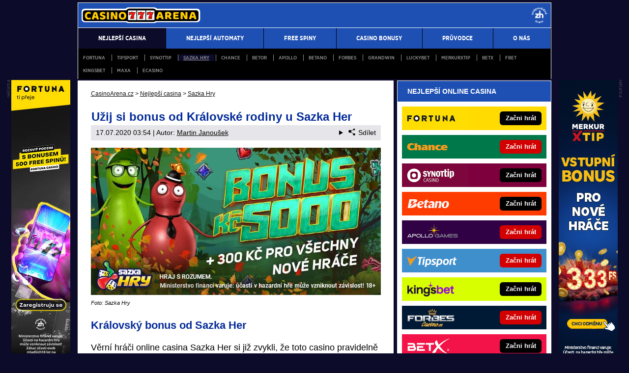

--- FILE ---
content_type: text/html; charset=UTF-8
request_url: https://www.casinoarena.cz/rubriky/nejlepsi-casina/sazka-hry/uzij-si-bonus-od-kralovske-rodiny-u-sazka-her_12075.html
body_size: 10687
content:
<!doctype html>
<html lang="cs">
<head>
<meta http-equiv="Content-Type" content="text/html; charset=utf-8" />
<title>Užij si bonus od Královské rodiny u Sazka Her | CasinoArena.cz</title>
<meta name="DESCRIPTION" content="Protože léto🌞 je čas odpočinku, relaxace a tedy i ideálním časem pro nějakou tu královskou zábavu🎰, tak na všechny hráče registrované u Sazka Her čeká nový Královský bonus👑." />
<meta name="COPYRIGHT" content="© 2026 CasinoArena.cz" />
<meta name="AUTHOR" content="CasinoArena.cz" />
<meta name="robots" content="index, follow, max-snippet:-1, max-image-preview:large, max-video-preview:-1" />
<meta name="viewport" content="width=device-width, initial-scale=1">
<link href="/css/print.css" type="text/css" rel="stylesheet" media="print" />
<link rel="shortcut icon" href="/favicon.ico" type="image/x-icon" />
<link rel="apple-touch-icon" sizes="180x180" href="/apple-touch-icon.png"><link rel="icon" type="image/png" sizes="32x32" href="/favicon-32x32.png"><link rel="icon" type="image/png" sizes="16x16" href="/favicon-16x16.png"><link rel="manifest" href="/site.webmanifest">
<link rel="stylesheet" type="text/css" href="/export/styles.css?ver=1335" media="all">
<script type="text/javascript" src="/export/scripts.js?ver=1335" defer></script>
<link href="https://www.googletagmanager.com" rel="preconnect" crossorigin>
<link href="https://www.google-analytics.com" rel="preconnect" crossorigin>
<link href="https://stats.g.doubleclick.net" rel="preconnect" crossorigin>
<!-- Google Tag Manager -->
<script>(function(w,d,s,l,i){w[l]=w[l]||[];w[l].push({'gtm.start':
new Date().getTime(),event:'gtm.js'});var f=d.getElementsByTagName(s)[0],
j=d.createElement(s),dl=l!='dataLayer'?'&l='+l:'';j.async=true;j.src=
'//www.googletagmanager.com/gtm.js?id='+i+dl;f.parentNode.insertBefore(j,f);
})(window,document,'script','dataLayer','GTM-MTZNC2');</script>
<!-- End Google Tag Manager -->
<meta property="og:image" content="https://www.casinoarena.cz/obrazek/5f103fffb15a8/casino-taktika-590x300-akvizicni-podzim-590x300.jpg">
<link rel="previewimage" href="https://www.casinoarena.cz/obrazek/5f103fffb15a8/casino-taktika-590x300-akvizicni-podzim-590x300.jpg" />
<meta property="og:image:width" content="590">
<meta property="og:image:height" content="300">
<meta property="og:title" content="Užij si bonus od Královské rodiny u Sazka Her">
<link rel="canonical" href="https://www.casinoarena.cz/rubriky/nejlepsi-casina/sazka-hry/uzij-si-bonus-od-kralovske-rodiny-u-sazka-her_12075.html" />
</head>
<body id="" class="www_casinoarena_cz ">
<!-- Google Tag Manager (noscript) -->
<noscript><iframe src="//www.googletagmanager.com/ns.html?id=GTM-MTZNC2"
height="0" width="0" style="display:none;visibility:hidden"></iframe></noscript>
<!-- End Google Tag Manager (noscript) --><!-- bgr -->
<div id="bgr">
<!-- page wrapper -->
<div id="page-wrapper" class="submenu level-1">
<!-- header -->
<div id="header">
<div>
<a id="logo-arena" href="https://www.casinoarena.cz/">
<img src="https://www.casinoarena.cz/img/logo.svg" alt="CasinoArena.cz" width="242" height="32" /></a>
<a aria-label="18+" class="claim_url" title="Zodpovědné hraní" rel="nofollow" href="https://www.casinoarena.cz/rubriky/pruvodce/jak-zacit/zasady-zodpovedneho-hrani-v-online-casinu_12644.html"></a>
</div> 
<div id="top-area">
<div class="inner">
<!-- service-navigation -->
<div id="service-navigation">
</div>
<!-- service-navigation - end --> 
</div>
</div>
<button type="button" class="menu-toggle">Menu</button>
<div id="menu">
<div class="inner">
<ul>
<li class="sub active">
<a href="/rubriky/nejlepsi-casina/"><span>Nejlepší casina</span></a>
<ul class="submenu">
<li><a href="/rubriky/nejlepsi-casina/fortuna/">Fortuna</a></li>
<li><a href="/rubriky/nejlepsi-casina/tipsport/">Tipsport</a></li>
<li><a href="/rubriky/nejlepsi-casina/synottip/">Synottip</a></li>
<li class="active"><a href="/rubriky/nejlepsi-casina/sazka-hry/">Sazka Hry</a></li>
<li><a href="/rubriky/nejlepsi-casina/chance/">Chance</a></li>
<li><a href="/rubriky/nejlepsi-casina/betor/">Betor</a></li>
<li><a href="/rubriky/nejlepsi-casina/apollo/">Apollo</a></li>
<li><a href="/rubriky/nejlepsi-casina/betano/">Betano</a></li>
<li><a href="/rubriky/nejlepsi-casina/forbes/">Forbes</a></li>
<li><a href="/rubriky/nejlepsi-casina/grandwin/">Grandwin</a></li>
<li><a href="/rubriky/nejlepsi-casina/luckybet/">Luckybet</a></li>
<li><a href="/rubriky/nejlepsi-casina/merkurxtip/">Merkurxtip</a></li>
<li><a href="/rubriky/nejlepsi-casina/betx/">BETX</a></li>
<li><a href="/rubriky/nejlepsi-casina/fbet/">fBET</a></li>
<li><a href="/rubriky/nejlepsi-casina/kingsbet/">Kingsbet</a></li>
<li><a href="/rubriky/nejlepsi-casina/maxa/">Maxa</a></li>
<li><a href="/rubriky/nejlepsi-casina/ecasino/">eCasino</a></li>
</ul>
</li>
<li><a href="/rubriky/nejlepsi-automaty/"><span>Nejlepší automaty</span></a></li>
<li><a href="/rubriky/free-spiny/"><span>Free spiny</span></a></li>
<li><a href="/rubriky/casino-bonusy/"><span>Casino bonusy</span></a></li>
<li><a href="/rubriky/pruvodce/"><span>Průvodce</span></a></li>
<li><a href="https://www.casinoarena.cz/stranky/o-nas_28_stranka.html"><span>O nás</span></a></li>
</ul>
<ul id="submenu-desktop" class="submenu">
<li><a href="/rubriky/nejlepsi-casina/fortuna/">Fortuna</a></li>
<li><a href="/rubriky/nejlepsi-casina/tipsport/">Tipsport</a></li>
<li><a href="/rubriky/nejlepsi-casina/synottip/">Synottip</a></li>
<li class="active"><a href="/rubriky/nejlepsi-casina/sazka-hry/">Sazka Hry</a></li>
<li><a href="/rubriky/nejlepsi-casina/chance/">Chance</a></li>
<li><a href="/rubriky/nejlepsi-casina/betor/">Betor</a></li>
<li><a href="/rubriky/nejlepsi-casina/apollo/">Apollo</a></li>
<li><a href="/rubriky/nejlepsi-casina/betano/">Betano</a></li>
<li><a href="/rubriky/nejlepsi-casina/forbes/">Forbes</a></li>
<li><a href="/rubriky/nejlepsi-casina/grandwin/">Grandwin</a></li>
<li><a href="/rubriky/nejlepsi-casina/luckybet/">Luckybet</a></li>
<li><a href="/rubriky/nejlepsi-casina/merkurxtip/">Merkurxtip</a></li>
<li><a href="/rubriky/nejlepsi-casina/betx/">BETX</a></li>
<li><a href="/rubriky/nejlepsi-casina/fbet/">fBET</a></li>
<li><a href="/rubriky/nejlepsi-casina/kingsbet/">Kingsbet</a></li>
<li><a href="/rubriky/nejlepsi-casina/maxa/">Maxa</a></li>
<li><a href="/rubriky/nejlepsi-casina/ecasino/">eCasino</a></li>
</ul>

</div>
</div>
</div>
<!-- header - end --> 
<!-- column wrapper -->
<div id="column-wrapper">
<!-- content -->
<div id="content" class="article">
<script type="application/ld+json">{
    "@context": "http://schema.org",
    "@type": "NewsArticle",
    "mainEntityOfPage": {
        "@type": "WebPage",
        "@id": "https://www.casinoarena.cz/rubriky/nejlepsi-casina/sazka-hry/uzij-si-bonus-od-kralovske-rodiny-u-sazka-her_12075.html"
    },
    "headline": "U\u017eij si bonus od Kr\u00e1lovsk\u00e9 rodiny u Sazka Her",
    "image": "https://www.casinoarena.cz/obrazek/5f103fffb15a8/casino-taktika-590x300-akvizicni-podzim-590x300.jpg",
    "datePublished": "2020-07-17T03:54:00",
    "dateModified": "2020-07-17T03:54:00",
    "author": {
        "@type": "Person",
        "name": "Martin Janou\u0161ek",
        "url": "https://www.casinoarena.cz/autori/martin-janousek/"
    },
    "publisher": {
        "@type": "Organization",
        "name": "CasinoArena.cz",
        "logo": {
            "@type": "ImageObject",
            "url": "https://www.casinoarena.cz/images/casino-arena-logo-glow.png"
        }
    },
    "description": "Proto\u017ee l\u00e9to\ud83c\udf1e je \u010das odpo\u010dinku, relaxace a tedy i ide\u00e1ln\u00edm \u010dasem pro n\u011bjakou tu kr\u00e1lovskou z\u00e1bavu\ud83c\udfb0, tak\u00a0na v\u0161echny hr\u00e1\u010de registrovan\u00e9 u Sazka Her \u010dek\u00e1 nov\u00fd Kr\u00e1lovsk\u00fd bonus\ud83d\udc51."
}</script>
<div class="box">
<div class="box-wrapper">
<div id="breadcrumbs">
<ol itemscope itemtype="http://schema.org/BreadcrumbList">
<li itemprop="itemListElement" itemscope
itemtype="http://schema.org/ListItem">
<a itemprop="item" href="https://www.casinoarena.cz/">
<span itemprop="name">CasinoArena.cz</span></a>
<span itemprop="position" content="1"></span>
&gt; 
</li>
<li itemprop="itemListElement" itemscope
itemtype="http://schema.org/ListItem">
<a itemprop="item" href="/rubriky/nejlepsi-casina/">
<span itemprop="name">Nejlepší casina</span></a>
<span itemprop="position" content="2"></span>
&gt; 
</li>
<li itemprop="itemListElement" itemscope
itemtype="http://schema.org/ListItem">
<a itemprop="item" href="/rubriky/nejlepsi-casina/sazka-hry/">
<span itemprop="name">Sazka Hry</span></a>
<span itemprop="position" content="3"></span>

</li>
</ol>
</div>
<h1 class="heading">Užij si bonus od Královské rodiny u Sazka Her</h1>
<div class="article-meta">
<span class="meta-date">17.07.2020 03:54</span>
 | Autor: <a href="/autori/martin-janousek/">Martin Janoušek</a>
<details class="article__meta-share dropdown">
<summary class="dropdown__toggle" onclick="dataLayer.push({ 'event':'GAevent', 'eventCategory': 'Sdilet', 'eventAction': 'Sdilet', 'eventLabel': location.href, 'eventNoninteraction': true  })">
<svg class="icon icon--left" width="16" height="16" aria-hidden="true"><use xlink:href="/export/dist/icons.svg#share"></use></svg>Sdílet
</summary>
<div class="dropdown__body py-2">
<ul class="list-unstyled">
<li>
<a href="http://www.facebook.com/share.php?u=https://www.casinoarena.cz/rubriky/nejlepsi-casina/sazka-hry/uzij-si-bonus-od-kralovske-rodiny-u-sazka-her_12075.html&amp;t=U%C5%BEij+si+bonus+od+Kr%C3%A1lovsk%C3%A9+rodiny+u+Sazka+Her"
                            onclick="dataLayer.push({ 'event':'GAevent', 'eventCategory': 'Sdilet', 'eventAction': 'Facebook', 'eventLabel': location.href, 'eventNoninteraction': true  })"
                            target="_blank" class="d-block px-3 py-1">
<svg class="icon icon--left" width="16" height="16" aria-hidden="true"><use xlink:href="/export/dist/icons.svg#facebook"></use></svg>Facebook
</a>
</li>
<li>
<a href="https://twitter.com/intent/tweet?url=https%3A%2F%2Fwww.casinoarena.cz%2Frubriky%2Fnejlepsi-casina%2Fsazka-hry%2Fuzij-si-bonus-od-kralovske-rodiny-u-sazka-her_12075.html"
                            onclick="dataLayer.push({ 'event':'GAevent', 'eventCategory': 'Sdilet', 'eventAction': 'Twitter', 'eventLabel': location.href, 'eventNoninteraction': true  })"
                            target="_blank" class="d-block px-3 py-1">
<svg class="icon icon--left" width="16" height="16" aria-hidden="true"><use xlink:href="/export/dist/icons.svg#twitter"></use></svg>Twitter
</a>
</li>
<li>
<a href="#" class="d-block px-3 py-1" onclick="
                dataLayer.push({ 'event':'GAevent', 'eventCategory': 'Sdilet', 'eventAction': 'Kopirovat odkaz', 'eventLabel': location.href, 'eventNoninteraction': true })
                navigator.clipboard.writeText('https://www.casinoarena.cz/rubriky/nejlepsi-casina/sazka-hry/uzij-si-bonus-od-kralovske-rodiny-u-sazka-her_12075.html');alert('Adresa byla zkopírovaná do schránky.');return false;">
<svg class="icon icon--left" width="16" height="16" aria-hidden="true"><use xlink:href="/export/dist/icons.svg#link"></use></svg>Kopírovat odkaz
</a>
</li>
</ul>
</div>
</details>

</div>
<div class="clear"></div>
<div id="lightbox-search">
<p><a rel="nofollow sponsored" href="/herny/sazkahry/"><picture>                            <source srcset="/obrazek/webp/5f103fffb15a8-casino-taktika-590x300-akvizicni-podzim-590x300_590x300.webp" type="image/webp" class="" alt="Registrujte se u&nbsp;Sazka Her s&nbsp;bonusem za registraci zdarma" title="Registrujte se u&nbsp;Sazka Her s&nbsp;bonusem za registraci zdarma">                            <img src="/obrazek/5f103fffb15a8/casino-taktika-590x300-akvizicni-podzim-590x300_590x300.jpg" class="" style=""  alt="Registrujte se u&nbsp;Sazka Her s&nbsp;bonusem za registraci zdarma" title="Registrujte se u&nbsp;Sazka Her s&nbsp;bonusem za registraci zdarma"                             width="590"                             height="300"                            />                          </picture></a><span class="zdrojimg">Foto: Sazka Hry</span></p>  <h2>Královský bonus od Sazka Her</h2>  <p>Věrní hráči online casina Sazka Her si již zvykli, že toto casino pravidelně nabízí nejvíce bonusů. A protože léto je čas odpočinku, relaxace a&nbsp;tedy i&nbsp;ideálním časem pro nějakou tu královskou zábavu, tak <strong>na všechny hráče registrované u&nbsp;Sazka Her čeká nový Královský bonus👑</strong>.</p>  <p>Jedině na Sazka Hrách můžete odhalit, jaké bohatství ukrývají královské truhlice v&nbsp;hrách Královna diamantů, Křížový král nebo Srdcový princ. Vložte online do Sazka Her nějaký ten kredit a&nbsp;získejte až 2×1&nbsp;000&nbsp;Kč🤩. Pokud ještě nemáte u&nbsp;Sazka Her účet, tak právě teď je ten pravý čas na registraci, za kterou vás navíc u&nbsp;Sazky <strong>odmění bonusem 300&nbsp;Kč zdarma.</strong></p>  <h2>Registrujte se u&nbsp;Sazka Her s&nbsp;bonusem 300&nbsp;Kč</h2>  <div class="boxBlock id104" id="boxBlock:104"><p><img src="/img/poker/sipka.gif" alt="sipka" width="12" height="12" /> <strong><a rel="nofollow sponsored" class="red" href="/herny/sazkahrycasinoreklama/">Klikněte ZDE a&nbsp;založte si herní konto u&nbsp;Sazka Her</a></strong></p>
<ul>
<li>Za dokončení registrace <strong>dostanete 300&nbsp;Kč zdarma</strong>.</li>
<li>Získat lze také 100 free spinů a&nbsp;bonus až 50&nbsp;000&nbsp;Kč.</li>
<li>Díky registraci se můžete účastnit všech akcí a&nbsp;soutěží.</li>
</ul></div>  <div class="boxBlock id81" id="boxBlock:81"><p><a href="/link/sazkahrycasinoreklama/" rel="nofollow sponsored"><img src="https://administrace.gto.cz/obrazek/63bc0b9784d3a/sazka-hry-casino-590x180.jpg" alt="Zaregistruj se v&nbsp;online casinu Sazka Hry a&nbsp;hraj nyní" title="Zaregistruj se v&nbsp;online casinu Sazka Hry a&nbsp;hraj nyní" width="590" height="180" /></a></p></div>  <h2>Jak získat Královský bonus od Sazka Her</h2>  <p>K aktivaci Královského bonusu stačí online vložit alespoň 200 Kč s&nbsp;bonusovým kódem "<span style="color: #ff0000;"><strong>rodina</strong></span>" a&nbsp;získate tak dalších 50 % do hry - a&nbsp;to až do výše 1 000 Kč. Kód lze využít dvakrát. <strong>Při protáčení bonusu je potřeba hrát pouze níže uvedené hry:</strong></p>  <ul>  <li>Královna diamantů</li>  <li>Křížový Král</li>  <li>Srdcový princ</li>  </ul>  <h2>Podmínky Královského bonusu</h2>  <ul>  <li><em>Královský bonus je určen pouze pro registrované hráče</em></li>  <li><em>Bonus akce probíhá od 15. července do 2.&nbsp;srpna 2020</em></li>  <li><em>Nárok na bonus vznikne po provedení online vkladu s&nbsp;bonusovým kódem “rodina“.</em></li>  <li><em>Vklad musí být proveden online a&nbsp;výše tohoto vkladu musí být minimálně 200&nbsp;Kč.<br /></em></li>  <li><em>Bonus bude připsán po protočení 20x výše bonusu na automatech Křížový Král, Srdcový princ a&nbsp;Královna diamantů</em></li>  <li><em>Sázky je nutné protočit nejpozději do 10&nbsp;dnů od provedení vkladu</em></li>  <li><em>Po každém dosažení desetiny požadovaného obratu dojde k&nbsp;připsání 105&nbsp;% bonusu</em></li>  <li><em>Bonusový kód lze využít maximálně dvakrát v&nbsp;průběhu konání bonusové akce</em></li>  </ul>  <div id="boxBlock:62" class="boxBlock id62"><div class="box-adv-article-simple">
<div class="table-responsive"><table class="table">
<thead> 
<tr>
<th class="no-border" colspan="5">
<p>SAZKA HRY – založ si účet online a&nbsp;získej skvělý bonus</p>
</th>
</tr>
</thead> 
<tbody>
<tr>
<td class="td1">
<p><strong> <a href="/link/sazkahrycasinoreklama/" rel="nofollow sponsored"> <img src="https://administrace.gto.cz/obrazek/6322075988bb7/sazka-hry-free-spiny-222x135.jpg" alt="Zaregistruj se v&nbsp;online casinu Sazka Hry a&nbsp;hraj nyní" class="left" title="Zaregistruj se v&nbsp;online casinu Sazka Hry a&nbsp;hraj nyní" width="222" height="135" /></a></strong></p>
</td>
<td class="td2">
<p class="box-adv-article-simple__title">Bonus až 50&nbsp;000&nbsp;Kč ke vkladu a&nbsp;300 Kč zdarma</p>
<p>Získej ihned 300&nbsp;Kč za registraci a&nbsp;100 free spinů ve hře Kancelářská 81 za provedení prvního vkladu ve výši alespoň 100&nbsp;Kč.</p>
<p class="text-center"><a class="btn-action btn-action--red" href="/link/sazkahrycasinoreklama/" rel="nofollow sponsored">KLIKNI ZDE a&nbsp;začni hrát u&nbsp;Sazka Her</a></p>
</td>
</tr>
</tbody>
</table></div>
</div></div>
<div class="clear"></div>
</div>
<div class="block shadow content">
<p style="font-size: 9px; margin-left: 0; margin-right: 0;"><a href="https://www.casinoarena.cz/rubriky/pruvodce/jak-zacit/zasady-zodpovedneho-hrani-v-online-casinu_12644.html">Hrajte zodpovědně</a> a pro zábavu! Zákaz účasti osob mladších 18 let na hazardní hře. Ministerstvo financí varuje: Účastí na hazardní hře může vzniknout závislost! Využití bonusů je podmíněno registrací u provozovatele - <a href="https://www.casinoarena.cz/rubriky/casino-bonusy/podminky-a-ustanoveni-bonusu-provozovatelu-hazardnich-her_12247.html">více zde</a>.</p>
</div>
<div class="article-meta">
<span class="meta-date">17.07.2020 03:54</span>
 | Autor: <a href="/autori/martin-janousek/">Martin Janoušek</a>
</div>
<div class="clear"></div>
</div>
</div>
<div class="box" id="hp-act-list-top">
<div id="wide-act-list" Xid="hp-act-list-float">
<div id="hp-act-list-floatX">
<h2 class="box-heading">SOUVISEJÍCÍ ČLÁNKY</h2>
<!-- list -->
<div class="wide-act-list-item">
<div class="wide-act-list-imageHolder">
<a href="/rubriky/pruvodce/legalni-online-casina-a-automaty-v-cesku_8708.html">
                            <picture>
                              <source srcset="/obrazek/webp/586682538aa9a-crop-23737-online-zabava-v-mobilu_590x256.webp" type="image/webp" alt="Legální online casina v České republice" title="Legální online casina v České republice" width="300" height="130" class="hp">
                              <img loading="lazy" src="/obrazek/586682538aa9a/crop-23737-online-zabava-v-mobilu_590x256.jpg" alt="Legální online casina v České republice" title="Legální online casina v České republice" width="300" height="130" class="hp" />
                            </picture>
                            </a>
</div>
<div class="wide-act-list-infoHolder">
<h3><a href="/rubriky/pruvodce/legalni-online-casina-a-automaty-v-cesku_8708.html">Česká online casina → Aktuální situace na trhu</a></h3>
<div class="meta">
</div>
<div class="wide-act-list-text">
<p>Aktuální přehled legálních online casin 🎰, sázkových kanceláří 🥈 a&nbsp;pokerových heren ♠️ v&nbsp;České republice v&nbsp;roce 2026.</p>
</div>
</div>
<div class="clear">&nbsp;</div>
</div>
<div class="wide-act-list-item">
<div class="wide-act-list-imageHolder">
<a href="/rubriky/casino-bonusy/casino-bonus-za-registraci-bez-vkladu_10602.html">
                            <picture>
                              <source srcset="/obrazek/webp/5ba101d411136-crop-30276-casino-bonus-bez-vkladu-2023_600x260.webp" type="image/webp" alt="Casino bonus bez vkladu 2023" title="Casino bonus bez vkladu 2023" width="300" height="130" class="hp">
                              <img loading="lazy" src="/obrazek/5ba101d411136/crop-30276-casino-bonus-bez-vkladu-2023_600x260.jpg" alt="Casino bonus bez vkladu 2023" title="Casino bonus bez vkladu 2023" width="300" height="130" class="hp" />
                            </picture>
                            </a>
</div>
<div class="wide-act-list-infoHolder">
<h3><a href="/rubriky/casino-bonusy/casino-bonus-za-registraci-bez-vkladu_10602.html">BONUSY za registraci → Nejlepší nabídky českých casin</a></h3>
<div class="meta">
</div>
<div class="wide-act-list-text">
<p>Získej nejlepší 🔝 CZ casino bonusy za registraci. Srovnání aktuálních nabídek: přehled, podmínky, hodnocení, rady pro nové hráče.</p>
</div>
</div>
<div class="clear">&nbsp;</div>
</div>
</div>
</div>
</div>
<div data-area="best-gaming-house-mobile"></div>
<div data-area="best-gaming-house-mobile2"></div>
<div class="block shadow content">
<div class="box" style="background: #D6D7DA;">
<h2 class="box-heading no-padding">VLOŽ EMAIL A ZÍSKEJ NEJVYŠŠÍ BONUS</h2>
<div class="box-wrapper text">
<h3><label for="email">Pošleme ti přehled nejvyšších online casino bonusů – za minutu je tvůj!</label></h3>
<div id="clanek-form-email" class="clanek-form-email">
<form action="/form/form-email.php" method="get" class="wwwjs">
<input type="hidden" name="redirect" value="/rubriky/nejlepsi-casina/sazka-hry/uzij-si-bonus-od-kralovske-rodiny-u-sazka-her_12075.html#clanek-form-email" />
<input type="text" name="email" id="email" class="input-text" value="vlož e-mail" onclick="clearField(this, 'vlož e-mail');return false;" />
<p class="souhlas"><input style="width: 27px; height: 27px;" type="checkbox" value="1" name="souhlas" id="souhlas"/><span><label for="souhlas">Souhlasím se <a href="/stranky/zpracovani-osobnich-udaju-a-cookies_26_stranka.html" target="_blank">zpracováním osobních údajů</a> pro účely zasílání obchodních sdělení</label></span></p>
<input type="submit" value="ODESLAT" class="btn btn--red" />
</form>
</div>
</div>
</div>
</div>
<div class="block shadow content">
<div class="box">
<h2 class="box-heading no-padding">DALŠÍ WEBY GTO Solutions</h2>
<div class="box-wrapper text">
<div class="article-category-item">
<table>
<tbody>
<tr>
<td style="vertical-align: top;">
<h3 class="red">Sportovní weby</h3>
<ul>
<li><a href="https://www.betarena.cz">BetArena.cz - kurzové sázení online</a></li>
<li><a href="https://www.fight-live.cz/">Fight-Live.cz - MMA a bojové sporty online</a></li>
<li><a href="https://www.fotbalzpravy.cz/">FotbalZprávy.cz - fotbal zprávy aktuálně</a></li>
<li><a href="https://www.hokejzpravy.cz/">HokejZprávy.cz - dnešní hokej zprávy online</a></li>
<li><a href="https://www.tenis-zive.cz/">Tenis-Živě.cz - tenis portál a live program</a></li>
<li><a href="https://www.motorsportzive.cz/">MotorsportŽivě.cz – Formule 1 a MotoGP online</a></li>
<li><a href="https://www.betarena.sk/">BetArena.sk - online stávkovanie pre Slovákov</a></li>
<li><a href="https://www.fightlive.sk/">FightLive.sk - Oktagon, UFC a MMA pre Slovákov</a></li>
<li><a href="https://www.futbalspravy.sk/">FutbalSpravy.sk – Futbalový portál pre Slovákov</a></li>
</ul>
</td>
<td style="vertical-align: top;">
<h3 class="red">Online casina, loterie, poker</h3>
<ul>
<li><a href="https://www.encyklopediehazardu.cz/">EncyklopedieHazardu.cz - hazardní hry online</a></li>
<li><a href="https://www.loterie-tikety.cz/">Loterie-tikety.cz - loterie a losy online</a></li>
<li><a href="https://www.casinoautomaty.cz/">CasinoAutomaty.cz - casino hry automaty</a></li>
<li><a href="https://www.pokerarena.cz/">PokerArena.cz - poker online zdarma</a></li>
<li><a href="https://poker.cz">Poker.cz – český online poker zdarma</a></li>
<li><a href="https://www.hokejspravy.sk/">HokejSpravy.sk - Hokejové správy pre Slovákov</a></li>
<li><a href="https://www.play-arena.cz/">Play-Arena.cz - sportovní živé přenosy</a></li>
<li><a href="https://www.casinoarena.sk/">CasinoArena.sk - slovenská online casina</a></li>
<li><a href="https://www.pokeronline.sk/">PokerOnline.sk - online poker pre Slovákov</a></li>
</ul>
</td>
</tr>
</tbody>
</table>
</div>
</div>
</div>
</div>
</div>
<!--/ content -->
<!-- sidebar -->
<div id="sidebar">
<div class="block shadow content">
<div>
<div class="box XdarkGrayBgr bestBetBox">
<p class="box-heading">NEJLEPŠÍ ONLINE CASINA</p>
<table>
<tbody>
<tr class="bestBetBox_item bestBetBox_item-fortuna">
<td align="right" valign="middle" width="135"><a rel="nofollow sponsored" href="/herny/fortunahp/" class="bestBetBox_link"><img src="/obrazek/63089269867c7/uni-fortuna-logo-270x96.png" alt="Fortuna online casino" class="bestBetBox_logo" title="Fortuna online casino" width="270" height="96" /></a></td>
<td align="left" valign="middle"><a rel="nofollow sponsored" href="/herny/fortunahp/" class="bestBetBox_link"><span class="bestBetBox_button bestBetBox-black">Začni hrát</span></a></td>
</tr>
<tr class="bestBetBox_item bestBetBox_item-blank">
<td colspan="2"></td>
</tr>
<tr class="bestBetBox_item bestBetBox_item-chance">
<td align="right" valign="middle" width="135"><a rel="nofollow sponsored" href="/herny/chancehp/" class="bestBetBox_link"><img src="/obrazek/63089269867c7/cz-chance-logo-270x96.png" alt="Chance online casino" class="bestBetBox_logo" title="Chance online casino" width="270" height="96" /></a></td>
<td align="left" valign="middle"><a rel="nofollow sponsored" href="/herny/chancehp/" class="bestBetBox_link"><span class="bestBetBox_button bestBetBox-red">Začni hrát</span></a></td>
</tr>
<tr class="bestBetBox_item bestBetBox_item-blank">
<td colspan="2"></td>
</tr>
<tr class="bestBetBox_item bestBetBox_item-synottipcasino">
<td align="right" valign="middle" width="135"><a rel="nofollow sponsored" href="/herny/synothp/" class="bestBetBox_link"><img src="/obrazek/63089269867c7/cz-synot-tip-casino-logo-270x96.png" alt="SYNOT TIP online casino" class="bestBetBox_logo" title="SYNOT TIP online casino" width="270" height="96" /></a></td>
<td align="left" valign="middle"><a rel="nofollow sponsored" href="/herny/synothp/" class="bestBetBox_link"><span class="bestBetBox_button bestBetBox-black">Začni hrát</span></a></td>
</tr>
<tr class="bestBetBox_item bestBetBox_item-blank">
<td colspan="2"></td>
</tr>
<tr class="bestBetBox_item bestBetBox_item-betano">
<td align="right" valign="middle" width="135"><a rel="nofollow sponsored" href="/herny/betanohp/" class="bestBetBox_link"><img src="/obrazek/63089269867c7/cz-betano-nov-logo-270x96.png" alt="Online casino Betano" class="bestBetBox_logo" title="Online casino Betano" width="270" height="96" /></a></td>
<td align="left" valign="middle"><a rel="nofollow sponsored" href="/herny/betanohp/" class="bestBetBox_link"><span class="bestBetBox_button bestBetBox-black">Začni hrát</span></a></td>
</tr>
<tr class="bestBetBox_item bestBetBox_item-blank">
<td colspan="2"></td>
</tr>
<tr class="bestBetBox_item bestBetBox_item-apollo">
<td align="right" valign="middle" width="135"><a rel="nofollow sponsored" href="/herny/apollohp/" class="bestBetBox_link"><img src="/obrazek/63089269867c7/cz-apollo-games-logo-270x96.png" alt="Apollo Games online casino" class="bestBetBox_logo" title="Apollo Games online casino" width="270" height="96" /></a></td>
<td align="left" valign="middle"><a rel="nofollow sponsored" href="/herny/apollohp/" class="bestBetBox_link"><span class="bestBetBox_button bestBetBox-red">Začni hrát</span></a></td>
</tr>
<tr class="bestBetBox_item bestBetBox_item-blank">
<td colspan="2"></td>
</tr>
<tr class="bestBetBox_item bestBetBox_item-tipsport">
<td align="right" valign="middle" width="135"><a rel="nofollow sponsored" href="/herny/tipsporthp/" class="bestBetBox_link"><img src="/obrazek/63089269867c7/uni-tipsport-logo-270x96.png" alt="Tipsport online casino" class="bestBetBox_logo" title="Tipsport online casino" width="270" height="96" /></a></td>
<td align="left" valign="middle"><a rel="nofollow sponsored" href="/herny/tipsporthp/" class="bestBetBox_link"><span class="bestBetBox_button bestBetBox-red">Začni hrát</span></a></td>
</tr>
<tr class="bestBetBox_item bestBetBox_item-blank">
<td colspan="2"></td>
</tr>
<tr class="bestBetBox_item bestBetBox_item-kingsbetcasino">
<td align="right" valign="middle" width="135"><a rel="nofollow sponsored" href="/herny/kingsbethp/" class="bestBetBox_link"><img src="/obrazek/63089269867c7/cz-kingsbet-logo-svetle-270x96.png" alt="Online casino Kingsbet" class="bestBetBox_logo" title="Online casino Kingsbet" width="270" height="96" /></a></td>
<td align="left" valign="middle"><a rel="nofollow sponsored" href="/herny/kingsbethp/" class="bestBetBox_link"><span class="bestBetBox_button bestBetBox-black">Začni hrát</span></a></td>
</tr>
<tr class="bestBetBox_item bestBetBox_item-blank">
<td colspan="2"></td>
</tr>
<tr class="bestBetBox_item bestBetBox_item-forbes">
<td width="135" valign="middle" align="right"><a rel="nofollow sponsored" href="/herny/forbeshp/" class="bestBetBox_link"><img src="/obrazek/63089269867c7/forbes-logo-270x96.png" alt="Forbes online casino" class="bestBetBox_logo" title="Forbes online casino" width="270" height="96" /></a></td>
<td valign="middle" align="left"><a rel="nofollow sponsored" href="/herny/forbeshp/" class="bestBetBox_link" aria-label="Forbes"><span class="bestBetBox_button bestBetBox-red">Začni hrát</span></a></td>
</tr>
<tr class="bestBetBox_item bestBetBox_item-blank">
<td colspan="2"></td>
</tr>
<tr class="bestBetBox_item bestBetBox_item-betx">
<td align="right" valign="middle" width="135"><a rel="nofollow sponsored" href="/herny/betxhp/" class="bestBetBox_link"><img src="/obrazek/63089269867c7/cz-betx-logo-270x96.png" alt="Online casino BetX" class="bestBetBox_logo" title="Online casino BetX" width="270" height="96" /></a></td>
<td align="left" valign="middle"><a rel="nofollow sponsored" href="/herny/betxhp/" class="bestBetBox_link"><span class="bestBetBox_button bestBetBox-black">Začni hrát</span></a></td>
</tr>
<tr class="bestBetBox_item bestBetBox_item-blank">
<td colspan="2"></td>
</tr>
<tr class="bestBetBox_item bestBetBox_item-merkur">
<td align="right" valign="middle" width="135"><a rel="nofollow sponsored" href="/herny/merkurxtiphp/" class="bestBetBox_link"><img src="/obrazek/63089269867c7/cz-merkurxtip-logo-270x96.png" alt="MerkurXtip online casino" class="bestBetBox_logo" title="MerkurXtip online casino" width="270" height="96" /></a></td>
<td align="left" valign="middle"><a rel="nofollow sponsored" href="/herny/merkurxtiphp/" class="bestBetBox_link"><span class="bestBetBox_button bestBetBox-red">Začni hrát</span></a></td>
</tr>
<tr class="bestBetBox_item bestBetBox_item-blank">
<td colspan="2"></td>
</tr>
<tr class="bestBetBox_item bestBetBox_item-sazkahry">
<td align="right" valign="middle" width="135"><a rel="nofollow sponsored" href="/herny/sazkahryhp/" class="bestBetBox_link"><img src="/obrazek/63089269867c7/cz-sazka-hry-logo-270x96.png" alt="Sazka Hry online casino" class="bestBetBox_logo" title="Sazka Hry online casino" width="270" height="96" /></a></td>
<td align="left" valign="middle"><a rel="nofollow sponsored" href="/herny/sazkahryhp/" class="bestBetBox_link"><span class="bestBetBox_button bestBetBox-black">Začni hrát</span></a></td>
</tr>
<tr class="bestBetBox_item bestBetBox_item-blank">
<td colspan="2"></td>
</tr>
<tr class="bestBetBox_item bestBetBox_item-grandwin">
<td width="135" valign="middle" align="right"><a rel="nofollow sponsored" href="/herny/grandwinhp/" class="bestBetBox_link"><img src="/obrazek/63089269867c7/cz-grandwin-logo-new-270x96.png" alt="Grandwin online casino" class="bestBetBox_logo" title="Grandwin online casino" width="270" height="96" /></a></td>
<td valign="middle" align="left"><a rel="nofollow sponsored" href="/herny/grandwinhp/" class="bestBetBox_link"><span class="bestBetBox_button bestBetBox-red">Začni hrát</span></a></td>
</tr>
<tr class="bestBetBox_item bestBetBox_item-blank">
<td colspan="2"></td>
</tr>
<tr class="bestBetBox_item bestBetBox_item-luckybet">
<td align="right" valign="middle" width="135"><a class="bestBetBox_link" href="/herny/luckybethp/" rel="nofollow sponsored"><img src="/obrazek/63089269867c7/cz-luckybet-logo-270x96.png" alt="Luckybet online casino" class="bestBetBox_logo" title="Luckybet online casino" width="270" height="96" /></a></td>
<td align="left" valign="middle"><a class="bestBetBox_link" href="/herny/luckybethp/" rel="nofollow sponsored"><span class="bestBetBox_button bestBetBox-black">Začni hrát</span></a></td>
</tr>
<tr class="bestBetBox_item bestBetBox_item-blank">
<td colspan="2"></td>
</tr>
<tr class="bestBetBox_item bestBetBox_item-betor">
<td align="right" valign="middle" width="135"><a rel="nofollow sponsored" href="/herny/betorhp/" class="bestBetBox_link"><img src="/obrazek/63089269867c7/cz-betor-logo-black-270x96.png" alt="Betor online casino" class="bestBetBox_logo" title="Betor online casino" width="270" height="96" /></a></td>
<td align="left" valign="middle"><a rel="nofollow sponsored" href="/herny/betorhp/" class="bestBetBox_link"><span class="bestBetBox_button bestBetBox-red">Začni hrát</span></a></td>
</tr>
<tr class="bestBetBox_item bestBetBox_item-blank">
<td colspan="2"></td>
</tr>
<tr class="bestBetBox_item bestBetBox_item-fbetcasino">
<td align="right" valign="middle" width="135"><a rel="nofollow sponsored" href="/herny/fbethp/" class="bestBetBox_link"><img src="/obrazek/63089269867c7/cz-fbet-casino-logo-270x96.png" alt="fBET online casino" class="bestBetBox_logo" title="fBET online casino" width="270" height="96" /></a></td>
<td align="left" valign="middle"><a rel="nofollow sponsored" href="/herny/fbethp/" class="bestBetBox_link"><span class="bestBetBox_button bestBetBox-black">Začni hrát</span></a></td>
</tr>
<tr class="bestBetBox_item bestBetBox_item-blank">
<td colspan="2"></td>
</tr>
<tr class="bestBetBox_item bestBetBox_item-korunka">
<td align="right" valign="middle" width="135"><a class="bestBetBox_link" href="/herny/maxahp/" rel="nofollow sponsored"><img src="/obrazek/63089269867c7/cz-maxa-logo-270x96.png" alt="Maxa online casino" class="bestBetBox_logo" title="Maxa online casino" width="270" height="96" /></a></td>
<td align="left" valign="middle"><a class="bestBetBox_link" href="/herny/maxahp/" rel="nofollow sponsored"><span class="bestBetBox_button bestBetBox-red">Začni hrát</span></a></td>
</tr>
</tbody>
</table>
<p style="line-height: 2px; margin-bottom: 0px;"> </p>
<p style="margin-bottom: 0px; line-height: 12px;" class="Xwhite"><span style="xcolor: #ffffff;"><small><a href="https://www.casinoarena.cz/rubriky/pruvodce/jak-zacit/zasady-zodpovedneho-hrani-v-online-casinu_12644.html"><img src="/obrazek/63089269867c7/zodpovedne-hrani-kulate-160x160.png" alt="Zákaz účasti osob mladších 18 let na hazardní hře. Hrajte zodpovědně." style="float: left; margin-right: 5px; margin-left: 5px;" title="Zákaz účasti osob mladších 18 let na hazardní hře. Hrajte zodpovědně." width="40" height="40" /></a>Hrajte zodpovědně. 18+ | Ministerstvo financí varuje: Účastí na hazardní hře může vzniknout závislost.</small> </span></p>
</div>
</div>
</div>
<div id="banner-1006"></div>
<div class="block shadow content">
<div class="box">
<p class="box-heading no-padding">ONLINE CASINO – DŮLEŽITÉ RADY</p>
<div class="box-wrapper text">
<div class="article-category-item">
<h3 class="red">Online casino</h3>
<ul>
<li><a href="https://www.casinoarena.cz/rubriky/pruvodce/legalni-online-casina-a-automaty-v-cesku_8708.html">Česká online casina</a></li>
<li><a href="https://www.casinoarena.cz/rubriky/pruvodce/jak-zacit/nova-ceska-online-casina-a-jejich-bonusy-pro-hrace_12876.html">Nová CZ online casina</a></li>
<li><a href="https://www.casinoarena.cz/rubriky/nejlepsi-casina/betor/betor-cz-casino-vyherni-automaty-a-hry-zdarma_9747.html">Recenze casina Betor</a></li>
<li><a href="https://www.casinoarena.cz/rubriky/nejlepsi-casina/merkurxtip/merkurxtip-cz-recenze-online-casina-merkur_13278.html">Recenze MerkurXtip</a></li>
<li><a href="https://www.casinoarena.cz/rubriky/nejlepsi-casina/betano/betano-cz-recenze-online-casina_12921.html">Recenze casina Betano</a></li>
<li><a href="https://www.casinoarena.cz/rubriky/nejlepsi-casina/apollo/apollo-games-online-casino-a-automaty-recenze_12616.html">Recenze casina Apollo</a> </li>
<li><a href="https://www.casinoarena.cz/rubriky/nejlepsi-casina/luckybet/luckybet-online-casino-recenze-automatu-a-casino-her_12765.html">Recenze Luckybet casina</a></li>
<li><a href="https://www.casinoarena.cz/rubriky/nejlepsi-casina/tipsport/ktere-tipsport-automaty-nejvice-tahnou_12498.html">Nejlepší Tipsport automaty</a></li>
<li><a href="https://www.casinoarena.cz/rubriky/nejlepsi-casina/betor/nejlepsi-betor-online-vyherni-automaty_12866.html">Nejlepší Betor automaty</a></li>
<li><a href="https://www.casinoarena.cz/rubriky/nejlepsi-automaty/hunter-s-dream-2-recenze-online-hraciho-automatu_9607.html">Recenze Hunters Dream 2</a></li>
<li><a href="https://www.casinoarena.cz/rubriky/nejlepsi-automaty/multiplay-81-recenze-online-hraciho-automatu_8571.html">Recenze Multiplay 81<br /></a></li>
</ul>
</div>
<div class="article-category-item">
<h3 class="red">Bonusy a free spiny</h3>
<ul>
<li><a href="https://www.casinoarena.cz/rubriky/casino-bonusy/casino-bonus-za-registraci-bez-vkladu_10602.html">Přehled bonusů bez vkladu</a></li>
<li><a href="https://www.casinoarena.cz/rubriky/casino-bonusy/free-spiny-za-registraci-a-bez-vkladu-kde-ziskate-uvitaci-casino-bonus-bez-nutnosti-vkladu_12694.html">Free spiny za registraci</a></li>
<li><a href="https://www.casinoarena.cz/rubriky/free-spiny/free-spiny-dnes/">Free spiny dnes</a></li>
<li><a href="https://www.casinoarena.cz/rubriky/free-spiny/free-spiny-zdarma-bez-vkladu/volne-otocky-bez-vkladu_10564.html">Volné otočky bez vkladu</a></li>
<li><a href="https://www.casinoarena.cz/rubriky/free-spiny/volna-zatoceni-v-online-casinech-kde-a-jak-je-ziskat_11559.html">Jak získat volné otočky</a></li>
<li><a href="https://www.casinoarena.cz/rubriky/casino-bonusy/bonusy-za-registraci/vyherni-automaty-bez-vkladu-s-nejvetsimi-bonusy_11198.html">TOP bonusy na automaty</a></li>
<li><a href="https://www.casinoarena.cz/rubriky/casino-bonusy/narozeninove-bonusy-v-cz-online-casinech-prehled-nabidek_13521.html">Narozeninové bonusy</a></li>
<li><a href="https://www.casinoarena.cz/rubriky/casino-bonusy/nejvyhodnejsi-casino-bonusy-bez-vkladu_12036.html">Nejvýhodnější bonusy</a></li>
<li><a href="https://www.casinoarena.cz/rubriky/casino-bonusy/bonusy-za-registraci/penize-zdarma-za-registraci-do-2-minut_10477.html">Peníze zdarma za registraci</a></li>
<li><a style="background-color: initial;" href="https://www.casinoarena.cz/rubriky/nejlepsi-casina/betano/prehled-bonusu-za-registraci-online-casina-betano_12928.html">Bonusy od Betana</a></li>
<li><a href="https://www.casinoarena.cz/rubriky/casino-bonusy/ktera-online-casina-nabizi-260-kc-bonus-za-registraci_13516.html">260 Kč bonus za registraci<br /></a></li>
</ul>
</div>
<div class="article-category-item">
<h3 class="red">Tipy pro hráče automatů</h3>
<ul>
<li><a href="https://www.casinoarena.cz/rubriky/pruvodce/jak-zacit/casino-platba-pomoci-sms-rychla-a-spolehliva_8577.html">Co jsou casino SMS platby</a></li>
<li><a href="https://www.casinoarena.cz/rubriky/nejlepsi-casina/betano/jak-vyuzit-betano-promo-kod-pri-registraci_12967.html">Jak využít Betano promo kód</a></li>
<li><a href="https://www.casinoarena.cz/rubriky/nejlepsi-casina/merkurxtip/merkurxtip-bonus-kod-free-spiny-a-penize-zdarma-za-registraci_13693.html">VIP kód casina MerkurXtip</a></li>
<li><a href="https://www.casinoarena.cz/rubriky/pruvodce/jak-zacit/paysafecard-anonymni-vklad-do-online-casina_7334.html">Jak na Paysafecard vklady</a></li>
<li><a href="https://www.casinoarena.cz/rubriky/pruvodce/jak-zacit/neterapay-casino-platby-a-vklad-mobilnim-telefonem_13330.html">Jak vložit přes telefon</a></li>
<li><a href="https://www.casinoarena.cz/rubriky/pruvodce/jak-zacit/jsou-zahranicni-casina-i-pro-ceske-hrace_13071.html">Zahraniční casina v ČR</a></li>
<li><a href="https://www.casinoarena.cz/rubriky/pruvodce/jak-zacit/jak-ziskat-penize-zdarma-na-paypal-ucet_12045.html">Co je Paypal účet</a></li>
<li><a href="https://www.casinoarena.cz/rubriky/pruvodce/strategie/automaty-za-realne-penize-jak-hrat-a-vyhrat_10478.html">Jak hrát automaty</a></li>
<li><a href="https://www.casinoarena.cz/rubriky/pruvodce/jak-zacit/jak-na-mobilni-platby-v-online-casinu_11175.html">Mobilní platby v online casinu</a></li>
<li><a href="https://www.casinoarena.cz/rubriky/nejlepsi-casina/apollo/vklad-do-apollo-games-pres-paysafecard_12812.html">Anonymní vklad do Apollo casina</a></li>
<li><a href="https://www.casinoarena.cz/rubriky/pruvodce/jak-zacit/jak-hrat-automaty-zdarma-i-o-realne-penize_10479.html">Jak hrát automaty zdarma</a></li>
</ul>
</div>
<div class="article-category-item">
<h3 class="red">Online loterie a losy</h3>
<ul>
<li><a href="https://www.casinoarena.cz/rubriky/pruvodce/pravidla-her/sportka-vysledky-a-kontrola-tiketu-vyhrali-jste_9242.html">Jak na kontrolu tiketu Sportky</a></li>
<li><a href="https://www.casinoarena.cz/rubriky/pruvodce/sazka-sportka-vysledky-vyhrali-jste_10104.html">Kde najít výsledky Sportky</a></li>
<li><a href="https://www.casinoarena.cz/rubriky/pruvodce/strategie/top-5-stiracich-losu-ktere-nejvice-vyhravaji_10977.html">Nejvýhernější stírací losy</a></li>
<li><a href="https://www.loterie-tikety.cz/rubriky/sazeni/loterie-extra-renta-od-sazky_7897.html">Loterie Extra Renta</a></li>
</ul>
</div>
</div>
</div>
</div>

</div>
<!-- sidebar - end -->
</div>
<!--/ column wrapper -->
<div id="partnersFooter" class="box footer-links">
<p><strong>CasinoArena.cz</strong> je komplexní, odborný a důvěryhodný průvodce světem legálních online casin, která mají licenci od <a href="https://mfcr.cz/">Ministerstva financí České republiky</a>. Patří do skupiny webů společnosti GTO Solutions, s. r. o., která je členem <a target="_blank" href="https://www.iprh.cz/">Institutu pro regulaci hazardních her (IPRH)</a>, mediálním partnerem projektu <a href="https://www.zodpovednehrani.cz/" target="_blank">Zodpovědné hraní</a> a spolupracuje s <a href="https://www.asociaceher.cz/" target="_blank">Asociací hráčů pokeru a kurzových sázek</a>.</p>
<p><a href="https://www.casinoarena.cz/rubriky/pruvodce/jak-zacit/zasady-zodpovedneho-hrani-v-online-casinu_12644.html">Hrajte zodpovědně</a> a pro zábavu! Zákaz účasti osob mladších 18 let na hazardní hře. Ministerstvo financí varuje: Účastí na hazardní hře může vzniknout závislost!<br />Využití bonusů je podmíněno registrací u provozovatele – <a href="https://www.casinoarena.cz/rubriky/casino-bonusy/podminky-a-ustanoveni-bonusu-provozovatelu-hazardnich-her_12247.html">informace zde</a>. Na CasinoArena.cz nejsou provozovány hazardní hry ani zde neprobíhá zprostředkování jakýchkoliv plateb.</p>
<p><strong>Pomoc pro hráče hazardních her a osoby blízké: </strong><a href="https://vlada.gov.cz/cz/ppov/zavislosti/certifikace/seznam-drzitelu-certifikatu-odborne-zpusobilosti-adiktologickych-sluzeb-215177/" target="_blank">Seznam adiktologických služeb v ČR</a>, <a href="https://www.zodpovednehrani.cz/mapa-pomoci/" target="_blank">Mapa pomoci</a>, <a target="_blank" href="https://www.hazardni-hrani.cz/">Národní stránky pro snížení nebezpečí hazardního hraní</a>.</p>
</div>
<!-- footer -->
<div id="footer">
<a href="/stranky/o-nas_28_stranka.html">O nás</a>
&nbsp;&nbsp;|&nbsp;&nbsp;<a href="/stranky/kontakty_18_stranka.html">Kontakty</a>
&nbsp;&nbsp;|&nbsp;&nbsp;<a href="/stranky/redakcni-standardy_29_stranka.html">Redakční standardy</a>
&nbsp;&nbsp;|&nbsp;&nbsp;<a href="/stranky/podminky-uzivani_17_stranka.html">Podmínky užívání</a>
&nbsp;&nbsp;|&nbsp;&nbsp;<a href="/stranky/zpracovani-osobnich-udaju-a-cookies_26_stranka.html">Zpracování osobních údajů a cookies</a>
&nbsp;&nbsp;|&nbsp;&nbsp;<a href="https://www.casinoarena.cz/rubriky/pruvodce/jak-zacit/zasady-zodpovedneho-hrani-v-online-casinu_12644.html">18+ Hrajte zodpovědně</a>


&nbsp;&nbsp;|&nbsp;&nbsp;&copy; <a href="https://www.gto.cz/" target="_blank" rel="nofollow">GTO Solutions, s.r.o.</a>
</div>
<!-- footer - end -->
<div class="skyscraper">
<div id="banner-1010"></div>
<div id="banner-1011"></div>
</div>
<div class="skyscraper-left">
<div id="banner-1008"></div>
<div id="banner-1009"></div>
</div>
</div>
<!--/ page wrapper -->

<script type="text/javascript">
window.onload = function() {
setTimeout(function() {
/* <![CDATA[ */
if(jQuery("#banner-1009").length)
{
jQuery("#banner-1009").addClass('ad');
jQuery("#banner-1009").html('<a href=\"\/banner\/banner.php?id_banner=502\" target=\"_blank\" rel=\"nofollow sponsored\" aria-label=\"L2 (120x600)\">\n<img src=\"\/priloha\/664b2799ec6ae\/120x600.png\" alt=\"\" class=\"\"  width=\"120\" height=\"600\" \/>\n<\/a>\n');
}
/* ]]> */
/* <![CDATA[ */
if(jQuery("#banner-1010").length)
{
jQuery("#banner-1010").addClass('ad');
jQuery("#banner-1010").html('<a href=\"\/banner\/banner.php?id_banner=486\" target=\"_blank\" rel=\"nofollow sponsored\" aria-label=\"P1 (120x600)\">\n<img src=\"\/priloha\/64f876678f8fc\/merkurxtip-333-fs-120x600.jpg\" alt=\"\" class=\"\"  width=\"120\" height=\"600\" \/>\n<\/a>\n');
}
/* ]]> */
/* <![CDATA[ */
if(jQuery("#banner-1006").length)
{
jQuery("#banner-1006").addClass('ad');
jQuery("#banner-1006").html('<a href=\"\/banner\/banner.php?id_banner=513\" target=\"_blank\" rel=\"nofollow sponsored\" aria-label=\"BOČNÍ (300x250)\">\n<img src=\"\/priloha\/6707b493553cc\/kingsbet-55-fs-555-kc-300x250-px.jpg\" alt=\"\" class=\"\"  width=\"300\" height=\"250\" \/>\n<\/a>\n');
}
/* ]]> */
/* <![CDATA[ */
if(jQuery("#banner-1011").length)
{
jQuery("#banner-1011").addClass('ad');
jQuery("#banner-1011").html('<a href=\"\/banner\/banner.php?id_banner=288\" target=\"_blank\" rel=\"nofollow sponsored\" aria-label=\"P2 (120x600)\">\n<img src=\"\/priloha\/613737dd97099\/ag-100-freespiny-120x600-text.jpg\" alt=\"\" class=\"\"  width=\"120\" height=\"600\" \/>\n<\/a>\n');
}
/* ]]> */
/* <![CDATA[ */
if(jQuery("#banner-1008").length)
{
jQuery("#banner-1008").addClass('ad');
jQuery("#banner-1008").html('<a href=\"\/banner\/banner.php?id_banner=166\" target=\"_blank\" rel=\"nofollow sponsored\" aria-label=\"L1 (120x600)\">\n<img src=\"\/priloha\/59f1b11dbcdec\/fortuna-500-free-spin-120x600.jpg\" alt=\"\" class=\"\"  width=\"120\" height=\"600\" \/>\n<\/a>\n');
}
/* ]]> */

}, 400);
}
</script>
<script type="application/ld+json">{"@context":"https:\/\/schema.org","@type":"Organization","url":"https:\/\/www.casinoarena.cz\/","logo":"https:\/\/www.casinoarena.cz\/img\/logo.svg","name":"CasinoArena.cz","legalName":"GTO Solutions s.r.o.","email":"info@gto.cz"}</script>
<!-- Vygenerovano za 0.014 vterin -->
</div>
</body>
</html>


--- FILE ---
content_type: text/css
request_url: https://www.casinoarena.cz/export/styles.css?ver=1335
body_size: 21033
content:
@charset "utf-8";@font-face{font-family:'gotham_narrowbold';src:url('/css/font/gothamnarrow-bold-webfont.eot');src:url('/css/font/gothamnarrow-bold-webfont.eot?#iefix') format('embedded-opentype'),url('/css/font/gothamnarrow-bold-webfont.woff') format('woff'),url('/css/font/gothamnarrow-bold-webfont.ttf') format('truetype'),url('/css/font/gothamnarrow-bold-webfont.svg#gotham_narrowbold') format('svg');font-weight:normal;font-style:normal;font-display:fallback;}@font-face{font-family:'gotham_narrowmedium';src:url('/css/font/gothamnarrow-medium-webfont.eot');src:url('/css/font/gothamnarrow-medium-webfont.eot?#iefix') format('embedded-opentype'),url('/css/font/gothamnarrow-medium-webfont.woff') format('woff'),url('/css/font/gothamnarrow-medium-webfont.ttf') format('truetype'),url('/css/font/gothamnarrow-medium-webfont.svg#gotham_narrowmedium') format('svg');font-weight:normal;font-style:normal;font-display:fallback;}body,div,p,ul,ol,li,h1,h2,h3,h4,h5,h6,address,a,strong,em,dl,dt,dd,table,thead,tbody,tfoot,tr,td,th,form,fieldset,legend,caption,input,option{padding:0;margin:0;}.clear{clear:both;height:0;overflow:hidden;}.hide,.hidden{display:none;}.no-screen{position:absolute;top:auto;left:-10000px;}.text-left{text-align:left !important;}.text-right{text-align:right !important;}.center{text-align:center;}div.center{text-align:center;margin-bottom:20px;}.big{font-size:16px;}.small{font-size:12px;}.bold{font-weight:bold;}.black{color:#000000;}.white{color:#FFFFFF;}.red{color:#fe0101;}.green{color:#00FF00;}.white{color:#FFFFFF;}.gold{color:#edac4d;}img,a img{border:none;}img.right{float:right;margin-left:15px;}img.left{float:left;margin-right:15px;}hr{display:none;}.overlap,.overlap *{display:block;position:relative;overflow:hidden;}.overlap span{position:absolute;left:0px;top:0px;width:100%;height:100%;background-position:left top;background-repeat:no-repeat;}a.overlap span,.overlap a span{cursor:pointer;}h1{}h2{}h3{}h4{}p{line-height:21px;}ul{list-style-type:none;}a{color:#111111;text-decoration:underline;}a:hover{text-decoration:none;}hr{height:1px;color:#000000;background-color:#000000;display:block;margin:0;margin-top:5px;border:none;clear:both;margin-bottom:20px;}body{background:#0c0b2b;font-family:Arial,Helvetica,sans-serif;font-size:14px;color:#000000;}#bgr{}#page-wrapper{width:964px;margin:0 auto;position:relative;}#column-wrapper{}.left-col{}.right-col{}#header{padding-top:15px;padding-bottom:7px;position:relative;background:url(../images/header-bgr.png) center 8px no-repeat;}#logo-arena{display:block;position:absolute;top:0px;left:0px;z-index:1000;}#top-area{width:950px;margin:0 auto;height:80px;position:relative;padding:1px 1px;padding-bottom:0;z-index:999;}#top-area .inner{height:80px;padding-left:250px;}#menu{width:964px;padding:0px;position:relative;background:url(../images/main-nav-gradient-bgr.png) 0 0 repeat-x;-webkit-border-radius:5px;-moz-border-radius:5px;border-radius:5px;}#menu .inner{}#menu ul{display:table;width:100%;}#menu ul li{display:table-cell;text-align:center;}#menu ul li a{display:block;height:40px;line-height:40px;font-size:12px;color:#FFFFFF;text-decoration:none;font-family:'gotham_narrowbold';text-transform:uppercase;}#menu ul>li>a>span{display:block;font-weight:normal;height:40px;line-height:40px;background:url(../images/main-nav-separator.png) right center no-repeat;}#menu ul li.active a,#menu ul li:hover a,#menu ul li a:hover{background:url(../images/main-nav-gradient-bgr-a.png) 0 0 repeat-x;position:relative;z-index:8;}#menu ul li.sub:hover a,#menu ul li.sub.active a{margin-bottom:33px;}.level-2 #menu ul li.sub:hover a,.level-2 #menu ul li.sub.active a{margin-bottom:66px;}#menu ul li.active li.active > a,#menu ul li.active li.active li.active a{text-decoration:underline;}#menu ul li.sub:hover ul li,#menu ul li.sub.active ul li{height:32px;line-height:32px;}#menu ul li.sub:hover ul li a,#menu ul li.sub.active ul li a{margin-bottom:0px;background:none;border-right:1px solid #999999;display:inline;padding:0 10px;line-height:32px;color:#999999;}#menu ul li.sub:hover ul li:last-child a,#menu ul li.sub.active ul li:last-child a{border-right:none;}#menu ul li.sub:hover ul li a:hover,#menu ul li.sub.active ul li a:hover{color:#FFFFFF;}#menu ul li.active .submenu{display:block;z-index:999;}#menu ul li:hover .submenu{display:block;z-index:999;}#menu .submenu{display:none;position:absolute;left:5px;top:42px;width:944px;height:32px;line-height:32px;background:#000000;z-index:998;padding:0 5px;}#menu .submenu li{}#menu .submenu li a{margin-bottom:0;font-family:'gotham_narrowmedium';font-weight:normal;font-size:10px;}.level-2 #menu ul li ul li .submenu{top:33px;width:935px;z-index:999;}#menu ul li:last-child a span{background:transparent;}#menu ul li:first-child a{-webkit-border-top-left-radius:5px;-webkit-border-bottom-left-radius:5px;-moz-border-radius-topleft:5px;-moz-border-radius-bottomleft:5px;border-top-left-radius:5px;border-bottom-left-radius:5px;}#menu ul li:last-child a{-webkit-border-top-right-radius:5px;-webkit-border-bottom-right-radius:5px;-moz-border-radius-topright:5px;-moz-border-radius-bottomright:5px;border-top-right-radius:5px;border-bottom-right-radius:5px;}#service-navigation{font-size:13px;}#service-navigation ul{height:40px;line-height:43px;}#service-navigation ul li{display:block;float:left;margin-right:23px;}#service-navigation ul li a{display:block;color:#FEFEFE;position:relative;text-decoration:underline;}#service-navigation ul li a span.indicator{display:block;width:25px;height:23px;margin-top:10px;line-height:23px;float:left;background:url(../images/service-menu-indicator-bgr.png) 0 0 no-repeat;text-align:center;margin-right:5px;font-weight:bold;font-size:14px;}#play4free{position:absolute;top:-3px;left:250px;}#play4free .title{margin:0px 0 1px 0px;}#play4free .souhlas{padding:0 0 0 5px;}#play4free .souhlas span{color:#fff;padding:0 0 0 5px;}#play4free-form .input-text{margin:0 0 0 5px;float:left;display:block;width:182px;height:20px;line-height:22px;border:none;margin-top:0px;margin-right:0;padding-left:5px;font-weight:bold;-webkit-border-top-left-radius:5px;-webkit-border-bottom-left-radius:5px;-moz-border-radius-topleft:5px;-moz-border-radius-bottomleft:5px;border-top-left-radius:5px;border-bottom-left-radius:5px;border:1px solid #093285;}#play4free-form .submit{float:left;display:block;width:89px;height:22px;background:url(../images/button-search-blue-bgr.png) 0 0 repeat-x;line-height:21px;border:1px solid #0A3385;color:#FFFFFF;font-family:"Times New Roman",Times,serif;cursor:pointer;font-variant:small-caps;font-size:15px;letter-spacing:1px;margin-right:0;-webkit-border-top-right-radius:5px;-webkit-border-bottom-right-radius:5px;-moz-border-radius-topright:5px;-moz-border-radius-bottomright:5px;border-top-right-radius:5px;border-bottom-right-radius:5px;}#play4free-form{}#play4freeArticle{background:#150d35 url("../images/header-bgr.png") no-repeat scroll center 0px;height:130px;width:100%;margin:0 auto;text-align:center;}#play4freeArticle .title{padding:15px;}#play4freeArticle .souhlas span{color:#fff;padding:0 0 0 5px;}#play4freeArticle-form .input-text{float:left;display:block;width:172px;height:20px;line-height:22px;border:none;margin-top:0px;margin-right:0;padding-left:5px;font-weight:bold;-webkit-border-top-left-radius:5px;-webkit-border-bottom-left-radius:5px;-moz-border-radius-topleft:5px;-moz-border-radius-bottomleft:5px;border-top-left-radius:5px;border-bottom-left-radius:5px;border:1px solid #093285;}#play4freeArticle-form .submit{float:left;display:block;width:89px;height:22px;background:url(../images/button-search-blue-bgr.png) 0 0 repeat-x;line-height:21px;border:1px solid #0A3385;color:#FFFFFF;font-family:"Times New Roman",Times,serif;cursor:pointer;font-variant:small-caps;font-size:15px;letter-spacing:1px;margin-right:0;-webkit-border-top-right-radius:5px;-webkit-border-bottom-right-radius:5px;-moz-border-radius-topright:5px;-moz-border-radius-bottomright:5px;border-top-right-radius:5px;border-bottom-right-radius:5px;}#play4freeArticle-form{display:inline-block;margin-left:15px;}#search{clear:both;line-height:24px;position:absolute;top:35px;left:625px;}#search input,#search label{display:block;float:left;height:24px;line-height:24px;margin-right:20px;}#search label{color:#FFFFFF;}#search .input-text{display:block;width:145px;height:20px;line-height:22px;border:none;margin-top:0px;margin-right:0;padding-left:5px;-webkit-border-top-left-radius:5px;-webkit-border-bottom-left-radius:5px;-moz-border-radius-topleft:5px;-moz-border-radius-bottomleft:5px;border-top-left-radius:5px;border-bottom-left-radius:5px;border:1px solid #093285;}#search .input-radio{margin-right:5px;}#search .submit{display:block;width:89px;height:22px;background:url(../images/button-search-blue-bgr.png) 0 0 repeat-x;line-height:21px;border:1px solid #0A3385;color:#FFFFFF;font-family:"Times New Roman",Times,serif;cursor:pointer;font-variant:small-caps;font-size:15px;letter-spacing:1px;margin-right:0;-webkit-border-top-right-radius:5px;-webkit-border-bottom-right-radius:5px;-moz-border-radius-topright:5px;-moz-border-radius-bottomright:5px;border-top-right-radius:5px;border-bottom-right-radius:5px;}#social-box{width:71px;position:absolute;right:15px;top:35px;}#social-box ul{float:right;}#social-box ul li{float:left;margin-left:10px;}.other-sites{position:absolute;top:6px;right:15px;margin:0;color:#fff;font-size:13px;}.other-sites a{color:inherit;text-decoration:none;transition:all 250ms;}.other-sites a span{text-shadow:none;transition:all 250ms;}.other-sites a:hover{text-shadow:0 0 10px #fff,0 0 10px #fff;}.other-sites .poker span{color:#e84a11;}.other-sites .casino span{color:#14d3fd;}.other-sites .bet span{color:#54ba4d;}.other-sites .trade span{color:#edb93f;}.other-sites .play span{color:#d68bf5;}.other-sites .poker:hover span{text-shadow:0 0 15px #e84a11,0 0 10px #e84a11,0 0 10px #e84a11;}.other-sites .casino:hover span{text-shadow:0 0 15px #0e71bd,0 0 10px #0e71bd,0 0 10px #0e71bd;}.other-sites .bet:hover span{text-shadow:0 0 15px #54ba4d,0 0 10px #54ba4d,0 0 10px #54ba4d;}.other-sites .trade:hover span{text-shadow:0 0 15px #edb93f,0 0 10px #edb93f,0 0 10px #edb93f;}.other-sites .play:hover span{text-shadow:0 0 15px #d68bf5,0 0 10px #d68bf5,0 0 10px #d68bf5;}.other-sites .separator{margin:0 6px;opacity:0.6;}.other-sites{}#navigation{}#main-menu{}#main-menu ul{}#main-menu li{}#header-social-strip{background:#FFFFFF;margin:0 5px;height:33px;line-height:33px;padding:0 10px;font-size:13px;}#header-social-bar{float:right;width:445px;height:33px;line-height:33px;position:relative;margin-top:6px;}#header-social-bar img{margin-top:6px;}#header #header-social-strip h1{background:none;text-transform:none;line-height:33px;color:#000;padding:0;height:auto;font-size:13px;}#header #header-social-strip h1 a{background:none;text-transform:none;line-height:33px;color:#000;padding:0;height:auto;font-size:13px;text-decoration:underline;}#header #header-social-strip a:hover{text-decoration:none;}#header-social-strip a + a{margin-left:15px;}#wide #content{}#wide .box-heading{background:url(../images/wide-box-heading-bgr.png) 0 0 no-repeat;height:42px;line-height:42px;padding:0 20px;font-size:14px;font-weight:bold;color:#FFFFFF;padding-left:35px}.box-wrapper{padding:0 10px;padding-bottom:5px;padding-top:10px;}#forum-nav{font-size:12px;}#forum-nav .forum-nav-table{display:table;width:100%;background:#6c6a6d;font-size:12px;}#forum-nav .forum-nav-item{display:table-cell;color:#FFFFFF;padding:10px 15px;}#forum-nav .block-row{display:table-row;color:#FFFFFF;padding:15px 15px;}#forum-nav .border-top{border-top:1px solid #FFFFFF;}#forum-nav .forum-nav-item a{color:#FFFFFF;font-size:12px;}#column-wrapper #content{width:643px;float:left;margin-right:7px;}#breadcrumbs{line-height:28px;border-bottom:1px solid #000000;margin:0 10px;padding:0 10px;font-size:12px;}#breadcrumbs ol{list-style:none;display:inline;}#breadcrumbs ol li{display:inline;}.box{background:#FFFFFF;margin-bottom:7px;-webkit-border-top-left-radius:5px;-webkit-border-top-right-radius:5px;-moz-border-radius-topleft:5px;-moz-border-radius-topright:5px;border-top-left-radius:5px;border-top-right-radius:5px;}.box .box-heading{font-size:14px;padding:0 7px;padding-bottom:15px;}.box h2{font-size:14px;padding:0 7px;padding-bottom:15px;}.box p{margin:0 6px;margin-bottom:20px;}.box ul{line-height:21px;margin:0 0 0 0;list-style:none;padding:0 7px;}.box ul li{background:url(/img/li-square.png) 0 7px no-repeat;padding:0 0 0 12px;margin:0 0 5px 0;}h1,.box-heading{background:url(../images/box-heading-bgr.png) 0 0 no-repeat;height:41px;line-height:42px;padding:0 20px;font-size:14px;font-weight:bold;color:#eebc78;margin:0 !important;text-transform:uppercase;}h1 a,.box-heading a{color:#eebc78;text-transform:uppercase;text-decoration:none;}.box-wrapper{padding:0 15px;padding-bottom:5px;}#content.article #breadcrumbs{height:auto;line-height:1.3;padding:10px 10px;}#content.article h1{background:none;font:bold 26px Arial,Helvetica,sans-serif;color:#032B9A;text-transform:none;padding:5px 0 2px 10px;height:auto;}.article-meta{font-size:12px;margin-bottom:15px;margin-left:10px;background-color:#D6D7DA;padding:5px 10px;}.article-meta a{color:#69676a;}.socialStripe{margin-bottom:15px;margin-left:10px;height:15px;}.utility-menu{float:right;margin-right:25px;}.utility-menu li{float:left;margin-left:5px;background:url() !important;padding:0 0 0 5px !important;}.utility-menu li a{display:block;width:21px;height:20px;overflow:hidden;position:relative;text-indent:999px;text-decoration:none;}a.mail-ico span{background:url(../images/button-envelope-ico.png) 0 0 no-repeat;}a.print-ico span{background:url(../images/button-print-ico.png) 0 0 no-repeat;}a.bookmark-ico span{background:url(../images/button-bookmark-ico.png) 0 0 no-repeat;}.imageHolder{margin-bottom:10px;}#content h1{padding:0 7px;}h1.heading,h2.heading{color:#042a98;font-size:24px;line-height:35px;display:block;padding:0 7px;padding-top:10px;padding-bottom:0px;}h3{padding:0 7px;}h1.red,h2.red,h3.red h4.red{color:#D20000;}#content h2{color:#042a98;}#content h2.gold{color:#edac4d;}#content h1,#content .box-heading{margin:0;padding-left:20px;padding-bottom:0px;font-family:'gotham_narrowbold';font-weight:normal;color:#EEBC78;}#content h2.heading{font-size:18px;line-height:23px;}#content h2.red{color:#fe0101;}#content p strong{padding:0;}#content strong{padding:0 0px;}#phpbb .box strong,#phpbb .box ul{padding:0;}#phpbb .box ul{line-height:140%;}#phpbb p{padding:0 7px;padding-bottom:20px;margin:0;}#phpbb p.author{font-size:11px;}.warning-box{padding:15px 30px;padding-left:145px;color:#FFFFFF;background:#d60d20 url(../images/warning-box-sign.png) 10px 5px no-repeat;margin-bottom:20px;}.warning-box h3{font-size:18px;padding:0;}.warning-box p{padding:0;}.banner-box{padding:10px 10px;padding-bottom:0;color:#FFFFFF;background:#333333;margin-bottom:20px;}.banner-box .imageHolder{float:left;width:227px;margin-right:15px;}.banner-box .textHolder{float:left;width:350px;}.banner-box h2,.banner-box h2 strong,.banner-box p{padding-left:0;padding-bottom:10px;}.banner-box h2{font-size:17px;padding-bottom:20px;}.banner-box p{}#content table.table{border-collapse:separate;border-spacing:1px;margin:0 auto;margin-bottom:15px;width:100%;}table.table th,table.table td{padding:7px 15px;vertical-align:middle;}table.table th{background-color:#0d1c67;color:#edac4d;font:bold 14px Arial,Helvetica,sans-serif;text-align:left;font-size:18px;padding:15px 15px}table.table td{padding:7px 15px;color:#fff;font:11px/1.4 Verdana,Geneva,sans-serif;background:#0d1c67;}table.table tr.even td{background:#eee;}table.table p{margin:0.4em 0 0.8em;padding:0;font:11px/1.4 Verdana,Geneva,sans-serif;}table.table a{color:#FFFFFF;}table.table img.left{margin:0;margin-right:15px;margin-bottom:7px;}table.dark{background:#333333;color:#AEAEAE;border-collapse:collapse;}table.dark td,table.dark th{border:1px solid #AEAEAE;text-align:left;}table.dark th{border-top:none;border-right:none;padding:5px 10px;}table.dark th:first-child{border-left:none;}table.dark td{border-right:none;padding:5px 10px;}table.dark td:first-child{border-left:none;}table.dark .paging-next{display:block;width:20px;height:20px;margin-left:0;}table.dark a{color:#AEAEAE;}.blue{color:#607fca;}.blue{color:#607fca;}#content table.banner{border-collapse:separate;border-spacing:1px;margin:0 auto;margin-bottom:15px;width:100%;text-align:center;}#content table.banner img{display:inline;margin-bottom:10px;}#content table.banner p.maly{font-size:11px;padding:0;margin:0.4em 0 0.8em;}#content table.banner .line-dotted{background-color:rgba(0,0,0,0);border-bottom:1px dotted #CCCCCC !important;border-top:1px dotted #CCCCCC !important;display:block;width:100%;padding:0;margin:0.4em 0 0.8em;}table{width:100%;}table th{font-size:12px;border-collapse:collapse;}table th,table td{padding:0 7px;}table td{border-collapse:collapse;}table td.left,table th.left{text-align:left;}table td.right,table th.right{text-align:right;}table td img{display:inline-block;}#content table strong{padding:0;}#sidebar{width:314px;float:left;}#sidebar .box strong,#sidebar .box ul{padding-left:0;}.box-wrapper{padding:10px;}#sidebar table{padding:0 7px;padding-top:5px;font-size:12px;}#sidebar table th{color:#aeaeae;padding-bottom:2px;text-align:left;}#sidebar table td{padding-bottom:3px;}#sidebar table th,#sidebar table td{border-left:1px solid #AEAEAE;}#sidebar table th.no-border,#sidebar table td.no-border{border-left:none;}#sidebar table th.no-padding,#sidebar table td.no-padding{padding:0;padding-bottom:3px;}#sidebar .box-heading{background:url(../images/sidebar-box-heading-bgr.png) 0 0 no-repeat;}#sidebar div.darkGrayBgr{background:#0d1c67 url(../images/sidebar-box-borders.png) 0 0 no-repeat;}#sidebar table.darkGrayBgr{background:transparent;}#sidebar table{width:312px;margin-left:1px;margin-right:1px;}#sidebar .box-heading{background:url(../images/sidebar-box-heading-bgr.png) 0 0 no-repeat;}.game-house-name{width:125px;text-align:left;}.game-house-name a{text-decoration:none;color:#FFFFFF;}.game-house-name a strong{border-bottom:1px solid #999999;}.game-house-name a:hover strong{border-bottom:none;}.table-button{display:block;height:20px;line-height:20px;background:url(../images/table-button-bgr.png) 0 0 repeat-x;color:#FFFFFF;padding:0 10px;text-align:center;font-family:"Times New Roman",Times,serif;font-variant:small-caps;text-decoration:none;font-size:13px;}#best-gaming-house{background:#0d1c67 url(../images/sidebar-box-borders.png) 0 0 no-repeat;}#best-gaming-house .box-heading{padding-bottom:0;}#best-gaming-house table td.row-border{background:url(../images/sidebar-table-row-border.png) 0 0 no-repeat;height:1px;overflow:hidden;font-size:0px;border:none;padding:0;}#bonusy-box{}#bonusy-box .box-heading{padding-bottom:0;}#bonusy-box .box-wrapper{padding-top:5px;padding-bottom:5px;}.thumb-list-item{font-size:12px;line-height:18px;padding-bottom:5px;padding-top:5px;border-bottom:1px solid #6c6a6d;}.thumb-list-item:last-child{border-bottom:none;}.thumb-list-item strong{}.thumb-list-item a{color:#000000;text-decoration:none;border-bottom:1px solid #999999;}.thumb-list-item a:hover{border-bottom:none;}.thumb-list-item p{margin:0;font-size:12px;}.thumb-list-imageHolder{width:100px;float:left;margin-right:20px;}.thumb-list-textHolder{width:170px;float:left;}#forum-box{font-size:12px;}#forum-box a{text-decoration:none;}#forum-box .box-heading{padding-bottom:5px;}#forum-box .box-heading a{color:#eebc78;text-transform:uppercase;}#forum-box .box-wrapper{padding-top:5px;padding-bottom:0px;}.forum-list-item{padding:0px 5px;padding-bottom:10px;margin-bottom:10px;border-bottom:1px solid #6c6a6d;}.forum-list-meta{display:block;}.forum-list-link{display:block;color:#c1222a;text-decoration:underline !important;font-weight:bold;}#forum-box .paging{padding-top:10px;padding-bottom:10px;float:left}.paging{padding-top:15px;padding-bottom:15px;float:none;text-align:center;}.paging a,.paging span,.paging b{display:inline-block;height:20px;line-height:20px;vertical-align:middle;}.paging a{color:#000000;}.paging span,.paging a:hover{color:#e50000;}.paging-number{font-size:15px;font-weight:bold;padding:0 5px;}.first-link{font-size:12px;font-weight:normal;padding:0 5px;color:#e50000;}.last-link{font-size:12px;font-weight:normal;padding:0 5px;color:#e50000;}.paging-prev{width:19px;height:20px;text-indent:99px;margin-right:10px;}.paging-prev span{width:19px;height:20px;background:url(../images/arrow-left.png) 0 0 no-repeat;}.paging-next{width:19px;height:20px;text-indent:99px;margin-left:10px;}.paging-next span{width:19px;height:20px;background:url(../images/arrow-right.png) 0 0 no-repeat;}.act-list{border-top:1px solid #000000;border-bottom:1px solid #000000;margin:0 10px;padding-top:5px;padding-bottom:5px;}.act-list-item{display:inline-block;width:307px;padding-bottom:0px;border-right:1px solid #6c6a6d;vertical-align:top;}.act-list-item:nth-child(even){border-right:none;}.act-list-item h2{color:#D20000;display:block;padding-bottom:5px;padding-top:10px;}.act-list-item h2 a{color:#D20000;display:block;}.act-list-inner{margin-right:7px;border-bottom:1px solid #6c6a6d;padding-bottom:25px;height:175px;}.act-list-item:nth-child(even) .act-list-inner{margin-right:0;margin-left:4px;}.act-list-imageHolder{clear:both;width:135px;margin-left:7px;float:left;padding-top:13px;}.act-list-infoHolder{width:150px;margin-left:7px;float:left;font-size:12px;}.act-list-infoHolder p{font-size:12px;line-height:16px;margin-bottom:0;padding-top:0px;}.act-list-infoHolder a{display:block;color:#D20000;margin-left:7px;}.meta{margin-left:7px;font-size:12px;color:#9d9d9c;}.meta span{display:block;margin-right:10px;margin-bottom:0px;display:inline-block;}.meta-comments-count-ico{background:url(../images/meta-comment-ico.png) 0 3px no-repeat;padding-left:16px;display:inline-block;}.meta-comments-count-icoH a{background:url(../images/meta-comment-icoH.png) 0 center no-repeat;padding-left:16px !important;font-weight:bold;color:#000000;text-decoration:none;}.meta-actulized-icoH{background:url(../images/meta-actualized-icoH.png) 0 0px no-repeat;padding-left:16px;font-weight:bold;color:#000000;}.meta-video-icoH{background:url(../img/ico-video-gold.png) 0 0px no-repeat;padding-left:18px;font-size:11px;font-weight:bold;color:#000000;}.meta-audio-icoH{background:url(../img/ico-video-gold.png) 0 0px no-repeat;padding-left:18px;font-size:11px;font-weight:bold;color:#000000;}.meta-top-icoH{background:url(../img/ico-top-gold.png) left center no-repeat;padding-left:18px;font-size:11px;font-weight:bold;font-size:11px;color:#000000;}.meta-akce-icoH{background:url(../img/ico-akce-gold.png) left center no-repeat;padding-left:18px;font-size:11px;font-weight:bold;font-size:11px;color:#000000;}.meta-bonus-icoH{background:url(../img/ico-bonus-gold.png) left center no-repeat;padding-left:18px;font-size:11px;font-weight:bold;font-size:11px;color:#000000;}.meta-hraci-icoH{background:url(../img/ico-hraci-gold.png) left center no-repeat;padding-left:18px;font-size:11px;font-weight:bold;font-size:11px;color:#000000;}.meta-jackpot-icoH{background:url(../img/ico-jackpot-gold.png) left center no-repeat;padding-left:12px;font-size:11px;font-weight:bold;font-size:11px;color:#000000;}.meta-live-icoH{background:url(../img/ico-live-gold.png) left center no-repeat;padding-left:18px;font-size:11px;font-weight:bold;font-size:11px;color:#000000;}.meta-navod-icoH{background:url(../img/ico-navod-gold.png) left center no-repeat;padding-left:18px;font-size:11px;font-weight:bold;font-size:11px;color:#000000;}.meta-soutez-icoH{background:url(../img/ico-soutez-gold.png) left center no-repeat;padding-left:16px;font-size:11px;font-weight:bold;font-size:11px;color:#000000;}.meta-turnaj-icoH{background:url(../img/ico-turnaj-gold.png) left center no-repeat;padding-left:18px;font-size:11px;font-weight:bold;font-size:11px;color:#000000;}.meta-zdarma-icoH{background:url(../img/ico-zdarma-gold.png) left center no-repeat;padding-left:14px;font-size:11px;font-weight:bold;font-size:11px;color:#000000;}.wide-act-list{padding-bottom:7px;}.wide-act-list-item{margin:7px;margin-bottom:0;padding-bottom:7px;border-bottom:1px solid #6c6a6d;font-size:12px;height:138px;}.wide-act-list-item:last-child{border-bottom:none;}.wide-act-list-imageHolder{float:left;width:300px;margin-left:2px;margin-right:15px;}.wide-act-list-infoHolder{float:left;width:312px;}.wide-act-list-infoHolder h2,.wide-act-list-infoHolder p,.wide-act-list-infoHolder a{padding-left:0;}.wide-act-list-infoHolder h2{color:#000000;font-size:18px;padding-bottom:5px;}.wide-act-list-infoHolder p{margin-left:0;}.wide-act-list-infoHolder h2 a{color:#000000;text-decoration:none;}.wide-act-list-infoHolder h2 a:hover{text-decoration:underline;}.wide-act-list-infoHolder p{clear:both;font-size:12px;margin-bottom:0px;line-height:16px;}.wide-act-list-infoHolder .meta a{font-weight:bold;color:#000000;text-decoration:none;}.wide-act-list-infoHolder a{color:#D20000;}.wide-act-list-text{clear:both;padding-top:8px;padding-bottom:0px;}.wide-act-list-infoHolder .meta{margin-left:0;}#hp-act-list-top{margin-bottom:0;}#hp-act-floated-part{}#hp-act-list-float{width:400px;float:left;margin-right:10px;-webkit-border-radius:0px;-moz-border-radius:0px;border-radius:0px;}#hp-act-list-float .act-list-item{display:block;width:auto;margin:3px 7px;padding-top:7px;padding-bottom:10px;border-bottom:1px solid #6c6a6d;font-size:12px;border-right:none;height:95px;}#hp-act-list-float .act-list-item h2{height:35px;overflow:hidden;display:inline-block;font-size:16px;line-height:18px;}#hp-act-list-float .act-list-item:first-child{border-top:1px solid #6c6a6d;margin-top:0px;padding-top:8px;}#hp-act-list-float .act-list-imageHolder{width:135px;margin-left:7px;margin-right:15px;float:left;padding-top:0;}#hp-act-list-float .act-list-infoHolder{width:225px;margin-left:0px;}#hp-act-list-float h2,#hp-act-list-float .meta,#hp-act-list-float p,#hp-act-list-float a{margin-left:0px;}#hp-act-list-float p{margin:0px;clear:left;}#hp-act-list-float h2{padding-left:0px;padding-top:0;font-size:18px;padding-bottom:2px;line-height:20px;}#hp-act-list-float h2 a{padding-left:0px;color:#000000;text-decoration:none;padding-top:0;}#hp-act-list-float h2 a:hover{text-decoration:underline;}#hp-act-list-float .paging{}#hp-act-list-float .paging-next{margin-left:10px;}#hp-act-list-float .right-arrow-button{margin-right:10px;margin-top:14px;}#hp-act-part-box{width:232px;float:left;padding-top:10px;}#hp-act-part-box .box{position:relative;}#hp-act-part-box .box p{margin:0 5px 12px;}#hp-act-part-box div.darkGrayBgr{background:#0d1c67 url(../images/hp-act-box-borders.png) 0 0 no-repeat;}#hp-act-part-box table.darkGrayBgr{background:transparent;}#hp-act-part-box table{width:228px;margin-left:1px;margin-right:1px;}#hp-act-part-box .box-heading{background:url(../images/hp-act-box-heading-bgr.png) 0 0 no-repeat;}#hp-act-part-box table{border-collapse:collapse;padding:0;color:#fcfcfc;font-size:12px;}#hp-act-part-box tr{padding:0;}#hp-act-part-box th{vertical-align:top;font-size:12px;padding:5px;text-align:left;width:53px;}#hp-act-part-box th strong{font-size:14px;padding-left:8px;}#hp-act-part-box th.img{vertical-align:middle;}#hp-act-part-box td{padding:5px;padding-left:0;padding-right:0;vertical-align:top;}#hp-act-part-box td .red-corner{position:relative;z-index:10;}#hp-act-part-box td strong{padding-left:0;display:block;}#hp-act-part-box td a{color:#fcfcfc;}#hp-act-part-box .row-border{}#hp-act-part-box .right-arrow-button{margin-right:10px;margin-top:3px;margin-bottom:7px;color:#fcfcfc;}#hp-act-part-box .imgBanner img{margin:0px auto;padding:4px 0;padding-bottom:0;display:block;}#hp-act-part-box .imgBanner{padding-bottom:5px;}#sidebar .imgBanner img{margin:0px auto;padding:4px 0;padding-bottom:0;display:block;}#sidebar .imgBanner{padding-bottom:5px;}.red-corner-starting{width:99px;height:88px;position:absolute;z-index:999;overflow:hidden;text-indent:999px;top:41px;right:-7px;}.red-corner-starting{background:url(../images/red-corner-right-starting.png) 0 0 no-repeat;}.box .links-list-blocks{padding-top:3px;padding-bottom:10px;}.links-list-blocks{font-size:13px;padding-top:3px;display:block;}.links-list-blocks li{display:block;padding:3px 7px;border-bottom:1px solid #69676A;}.links-list-blocks li:last-child{}.comments-list{border-bottom:1px solid #000000;margin:0 10px;padding-top:5px;padding-bottom:5px;}.comments-list-item{display:inline-block;width:307px;padding-bottom:0px;border-right:1px solid #6c6a6d;vertical-align:top;}.comments-list-item:nth-child(even){border-right:none;}.comments-list-item h2{color:#000000;display:block;padding-bottom:5px;padding-top:10px;font-size:18px;}.comments-list-item h2 a{color:#000000;display:block;text-decoration:none;}.comments-list-item h2 a:hover{text-decoration:underline;}.comments-list-item .meta-date{color:#D20000;}.comments-list-inner{margin-right:7px;border-bottom:1px solid #6c6a6d;padding-bottom:10px;height:135px;}.comments-list-item:nth-child(even) .act-list-inner{margin-right:0;margin-left:4px;}.comments-list-infoHolder{margin-left:7px;clear:both;font-size:12px;}.comments-list-infoHolder p{margin-left:0;font-size:12px;line-height:16px;margin-bottom:0;}.comments-list-infoHolder a{display:block;color:#D20000;padding-left:0px;padding-top:2px;}.wide-list{padding-bottom:7px;}.wide-list-item{margin:7px;margin-bottom:0;padding-bottom:7px;border-bottom:1px solid #6c6a6d;font-size:12px;}.wide-list-item:last-child{border-bottom:none;}.wide-list-imageHolder{float:left;margin-left:10px;margin-right:25px;}.wide-list-infoHolder{float:left;width:453px;}.wide-list-infoHolder h2,.wide-list-infoHolder p,.wide-list-infoHolder a{padding-left:0;}.wide-list-infoHolder h2{color:#000000;font-size:18px;padding-bottom:5px;}.wide-list-infoHolder h2 a{color:#000000;text-decoration:none;}.wide-list-infoHolder h2 a:hover{text-decoration:underline;}.wide-list-infoHolder p{clear:both;font-size:12px;margin-bottom:0px;line-height:16px;margin-left:0;}.wide-list-infoHolder .meta a{color:#000000;font-weight:bold;text-decoration:none;}.wide-list-infoHolder a{color:#D20000;}.wide-list-infoHolder .meta{margin-left:0;}.text{padding:20px;padding-top:10px;}.text p,.text strong,.text span,.text a,.text ul{font-size:12px;padding-left:0;}.text a{color:#000000;}.text p{margin-left:0;}.our-selection{margin:0 0 0 7px;padding:8px 0 8px;border-bottom:2px solid #fff;overflow:hidden;}.our-selection a{}.our-selection p{margin:0;}.our-selection .block{box-sizing:border-box;float:left;width:208px;height:134px;padding:0 0 0 7px;box-sizing:border-box;}.our-selection .block + .block{border-left:1px solid #6C6A6D;padding-left:10px;}.our-selection .block.sign{width:114px;background:url(../img/nas-vyber-znacka.png) no-repeat center 10px;}.our-selection h2{clear:both;padding:0 5px 5px 0px;font-size:16px !important;font-weight:bold;line-height:1.2;}.our-selection h2 a{text-decoration:none;}.our-selection h2 a:hover{text-decoration:underline;}.our-selection p.image{float:left;margin-right:8px;}.our-selection p.discussion{float:left;margin-bottom:5px;width:45px;font-size:12px;line-height:14px;}.our-selection p.discussion a{display:inline-block;background:url(../images/meta-comment-icoH.png) no-repeat 0 center;padding:0 0 0 16px;font-size:12px;font-weight:bold;text-decoration:none;}.our-selection p.type{float:left;padding-left:18px;background-position:left center;background-repeat:no-repeat;font-size:11px;font-weight:bold;}.our-selection p.type-top{background-image:url(../img/ico-star-gold.png);}.our-selection p.type-video{background-image:url(../img/ico-play-gold.png);}.our-selection p.type-akce{background-image:url(../img/ico-dollar-gold.png);}.game-house-list{margin:0 10px;padding-top:5px;padding-bottom:15px;}.game-house-list-item{display:inline-block;width:307px;padding-bottom:0px;padding-top:10px;border-right:1px solid #6c6a6d;}.game-house-list-item:nth-child(even){border-right:none;}.game-house-list-item h2{color:#D20000;display:block;font-size:18px;padding-bottom:7px;padding-top:0px;padding-left:0;margin-left:0;}.game-house-list-item h2 a{color:#D20000;display:block;margin-left:0;text-decoration:none;}.game-house-list-item h2 a:hover{text-decoration:underline;}.game-house-list-item h3{color:#000000;display:block;padding-bottom:7px;padding-left:0;}.game-house-list-item ul{padding-bottom:10px;padding-left:0;line-height:16px;}.game-house-list-inner{margin-right:7px;border-bottom:1px solid #6c6a6d;padding-bottom:15px;}.game-house-list-item:nth-child(even) .game-house-list-inner{margin-right:0;margin-left:4px;}.game-house-list-imageHolder{clear:both;width:130px;float:left;margin-left:7px;}.game-house-list-imageHolder img{display:block;margin-bottom:10px;}.game-house-list-infoHolder{width:133px;margin-left:15px;float:left;font-size:12px;}.game-house-list-infoHolder p{font-size:12px;line-height:16px;padding-bottom:0;padding-top:10px;}.game-house-list-infoHolder a{display:block;color:#D20000;margin-left:7px;padding-top:2px;}.left-ico{display:block;font-size:12px;height:17px;line-height:17px;padding-left:20px;padding-bottom:18px;color:#000000;text-decoration:none;}.left-ico:hover{text-decoration:underline;}.button-ico-recenze{background:url(../images/recenze-ico.png) 0 0 no-repeat;}.button-ico-sign-in{background:url(../images/sign-in-ico.png) 0 0 no-repeat;}.left-icoB{display:block;font-size:14px;height:20px;line-height:20px;padding-left:25px;padding-bottom:3px;color:#000000;text-decoration:none;}.left-icoB:hover{text-decoration:underline;}.button-ico-recenzeB{background:url(../images/recenze-icoB.png) 0 0 no-repeat;}.button-ico-sign-inB{background:url(../images/sign-in-icoB.png) 0 0 no-repeat;}.button-ico-bonusB{background:url(../images/bonus-icoB.png) 0 0 no-repeat;}.buttons-row{padding-left:10px;padding-bottom:5px;border-bottom:1px solid #6c6a6d;}.buttons-row a{float:left;margin-right:60px;color:#e4001a;}.forum-button-buble-ico{background:url(../images/forum-button-buble-ico.png) 0 0 no-repeat;}.forum-button-mag-ico{background:url(../images/forum-button-mag-ico.png) 0 0 no-repeat;}.forum-button-star-ico{background:url(../images/forum-button-star-ico.png) 0 0 no-repeat;}.forum-button-gear-ico{background:url(../images/forum-button-gear-ico.png) 0 0 no-repeat;}.forum-button-cross-ico{background:url(../images/forum-button-cross-ico.png) 0 0 no-repeat;}.forum-button-inst-ico{background:url(../images/forum-button-inst-ico.png) 0 0 no-repeat;}.forum-button-okhand-ico{background:url(../images/forum-button-okhand-ico.png) 0 0 no-repeat;}.forum-button-heart-ico{background:url(../images/forum-button-heart-ico.png) 0 0 no-repeat;}.forum-button-eye-ico{background:url(../images/forum-button-eye-ico.png) 0 0 no-repeat;}.forum-button-home-ico{background:url(../images/forum-button-home-ico.png) 0 0 no-repeat;}#party-poker{}#pp-detail{padding-top:10px;padding-bottom:30px;}#pp-detail .info{float:left;width:354px;}#pp-detail .stats{float:left;width:234px;background:#0d1c66;padding:15px;padding-bottom:0;color:#FFFFFF;}#pp-detail .stats h3{padding-left:0;padding-bottom:10px;margin-bottom:10px;border-bottom:1px solid #ffffff;}#pp-detail .stats table{border-collapse:collapse;padding:0;padding-bottom:10px;margin:0;margin-bottom:10px;border-bottom:1px solid #ffffff;}#pp-detail .stats table th{text-align:left;padding:0;padding-bottom:3px;}#pp-detail .stats table td{padding:0;padding-top:3px;padding-bottom:3px;border-bottom:1px solid #c2c2c3;}#pp-detail .stats table td strong{padding-right:20px;}#pp-detail .stats table tr:last-child td{border-bottom:none;padding-bottom:15px;}#pp-detail .stats ul{line-height:24px;padding-top:5px;padding-bottom:15px;}#pp-detail .stats ul li{}#payment-option-list{padding-left:7px;padding-top:10px;}#payment-option-list img{display:block;float:left;margin-bottom:5px;}.box h2.black{color:#000000;}.no-border{border:none;}.comments-list{border-bottom:1px solid #000000;margin:0 10px;padding-top:5px;padding-bottom:5px;}.darkGrayBgr{background:#0d1c67;}.grayBgr{background:#f4f4f4;}.right-arrow-button{display:block;float:right;height:20px;line-height:20px;padding-right:25px;background:url(../images/arrow-right.png) top right no-repeat;color:#e50000;margin-top:10px;}.ad-box{margin-bottom:7px;}.ad-box img{display:block;margin:0 auto;}.article-category-item{padding:0 5px;}.article-category-item:last-child{border-bottom:none;}.article-category-item h3{margin-bottom:5px;padding-left:0;}.article-category-item ul{line-height:20px;padding-bottom:18px;}.article-category-item ul li{}.article-category-item ul li a{text-decoration:none;color:#000000;border-bottom:1px solid #b7b7b7;}.article-category-item ul li a:hover{border-bottom:none;}.rubrika-popis{margin-top:7px;}.rubrika-popis p{margin-bottom:0px;}#footer{clear:both;color:#FFFFFF;padding-top:50px;padding-bottom:20px;font-size:12px;}#footer a{color:#FFFFFF;}#footer .rss{float:left;display:block;width:15px;height:25px;background:url(../images/footer-rss-ico.png) 0 0 no-repeat;overflow:hidden;text-indent:999px;}#lightbox-search .maly,.poker-room .maly{font-size:11px !important;}#lightbox-search ol{margin:0 0 20px 28px;}#lightbox-search ol li{padding:0 0 0 12px;margin:0 0 5px 0;}#lightbox-search ul{margin:0 0 20px 0;list-style:none;}#lightbox-search ul li{background:url(/img/li-square.png) 0 7px no-repeat;padding:0 0 0 12px;margin:0 0 5px 0;}#lightbox-search h2{font-size:16px;padding:0 7px;padding-bottom:15px;}.search-item{padding:0;border-bottom:1px solid #999999;margin:0 10px;margin-bottom:15px;}.search-item{}.search-item h3{padding-bottom:3px;}.search-item .date-section{margin-bottom:3px;}.search-item .context{margin-bottom:5px;font-size:12px;}#search-overlay{width:634px;height:370px;background:url(../images/search-overlay-bgr.png) 0 0 repeat-x;position:absolute;z-index:999;font-size:12px;top:150px;left:165px;-webkit-box-shadow:0px 0px 20px 0px rgba(0,0,0,0.75);-moz-box-shadow:0px 0px 20px 0px rgba(0,0,0,0.75);box-shadow:0px 0px 20px 0px rgba(0,0,0,0.75);}#search-overlay h3{color:#FFFFFF;display:block;padding-bottom:10px;border-bottom:1px solid #FFFFFF;padding-left:15px;margin-bottom:10px;}#search-overlay .inner{padding:10px;display:table;width:614px;}#search-overlay .col{display:table-cell;padding-bottom:10px;}#search-overlay .ff{width:165px;}#search-overlay button{border:none;height:33px;background:url(../images/form-button-bgr.png) 0 0 repeat-x;font-size:16px;float:left;margin-left:15px;letter-spacing:1px;padding:0 20px;cursor:pointer;}#search-overlay .filtry{padding-left:10px;}#search-overlay .close-button{display:block;width:31px;height:30px;position:absolute;top:10px;right:10px;}#search-overlay .search-check-item{padding:3px;padding-left:15px;line-height:18px;}#search-overlay .search-check-item input{float:left;display:block;margin-right:5px;}#search-overlay .search-check-item label{margin-top:0px;font-weight:bold;letter-spacing:0px;color:#000000;}#search-overlay select{margin-left:15px;margin-top:10px;width:150px;}ul.no-padding{padding:0;}.sub-box{background:#d8d8d8;margin-bottom:10px;}.sub-box-inner{padding:0 15px;padding-bottom:15px;}.sub-box-heading{font-size:14px;display:block;height:32px;margin:0 0 10px !important;padding-left:15px;line-height:32px;background:url(../images/sub-box-heading-bgr.png) 0 0 repeat-x;color:#FFFFFF;font-weight:bold;}.sub-box-inner ul{padding:0;}#discussion{}#discussion{}#comment-form .user-side{width:135px;float:left;}#comment-form .form-side{width:445px;float:right;}#comment-form .label{display:block;margin-bottom:5px;}#comment-form .comment-field{display:block;width:445px;height:85px;margin-bottom:5px;}#comment-form p.note{display:block;font-size:12px;margin-bottom:5px;}.form-button{display:block;height:20px;line-height:20px;background:url(../images/table-button-bgr.png) 0 0 repeat-x;color:white;padding:0 10px;text-align:center;font-family:"Times New Roman",Times,serif;font-variant:small-caps;text-decoration:none;font-size:15px;border:none;cursor:pointer;}#comment-form h2.form-heading{padding-left:0;color:#000000;font-size:18px;}.comments{padding-bottom:30px;margin-bottom:15px;border-bottom:1px solid #000000;}.comment-item{position:relative;margin-bottom:10px;}.comment-item-inner{display:table;width:100%;background:#FFFFFF;}.comment-reactions{padding-left:40px;padding-top:10px;background:url(../images/comment-reaction-arrow.png) 0 0 no-repeat;}.comment-user-side{display:table-cell;width:125px;max-width:125px;border-right:1px solid #d8d8d8;}.comment-side{display:table-cell;padding-bottom:40px;position:relative;}.comment-action{position:absolute;bottom:0;right:15px;text-align:right;padding-bottom:5px;}.comment-action a{display:block;height:20px;line-height:20px;padding-left:30px;font-size:12px;font-weight:bold;float:right;margin-left:10px;}.comment-vote-button{background:url(../images/forum-button-okhand-ico.png) 0 0 no-repeat;}.comment-react-button{background:url(../images/forum-button-buble-ico.png) 0 0 no-repeat;}.comment-date{display:block;height:30px;line-height:30px;padding:0 10px;border-bottom:1px solid #d8d8d8;}.comment-content{display:block;padding:10px;}.comment-author{display:block;height:30px;line-height:30px;padding:0 10px;padding-left:35px;border-bottom:1px solid #d8d8d8;color:#FE0101;font-weight:bold;background:url(../images/forum-button-inst-ico.png) 10px 5px no-repeat;}.comment-author-avatar{padding:10px;}#related{}#related{}.vyblita{background:#f1b461;}#content div.form fieldset{border:0;margin-bottom:0;}#content div.form{margin-bottom:10px;}#content div.form hr{color:#0d1c67;background:#0d1c67;margin-bottom:0;}#content div.form fieldset legend{margin-left:210px;font-size:20px;color:#111463;}#content div.form fieldset label{height:26px;line-height:26px;}#content div.form fieldset label.checkbox{height:auto;line-height:auto;padding-top:2px;}#content div.form fieldset label.checkbox input{height:auto;line-height:auto;}#content div.form fieldset input{border:none;background:#FFFFFF;height:26px;line-height:26px;-webkit-border-radius:0px;-moz-border-radius:0px;border-radius:0px;}#content div.form .button{border:none;height:33px;background:url(../images/form-button-bgr.png) 0 0 repeat-x;font-size:14px;float:none;width:180px;letter-spacing:1px;padding:0 20px;cursor:pointer;font-family:"Times New Roman",Times,serif;text-transform:uppercase;-webkit-border-radius:0px;-moz-border-radius:0px;border-radius:0px;margin:10px 0;}.article h1{font-size:14px;}h1.ticker{background:#FFFFFF;margin:0 5px;height:33px;line-height:33px;padding:0 10px;font-size:6px;color:#111111;text-decoration:underline;}a.ticker{color:#111111;text-decoration:underline;}a:hover.ticker{text-decoration:none;}#partnersFooter{clear:both;height:100%;background:#FFFFFF;padding:0px;font-size:12px;}#partnersFooter h2{width:100%;}#partnersFooter .box-heading-all{margin:0;background:url(../images/box-heading-bgr-all.png) 0 0 no-repeat;height:41px;line-height:42px;padding:0 20px;font-size:14px;font-weight:bold;color:#eebc78;padding-left:20px;text-transform:uppercase;}.fancybox-overlay{z-index:9999;}#baPopup{position:relative;width:900px;}#baPopup #popup-form input.input-text{position:absolute;top:336px;left:155px;width:400px;height:55px;padding:0 0 0 20px;font-size:26px;font-family:verdana,Geneva,Tahoma,sans-serif;color:#111143;}#baPopup #popup-form a{position:absolute;top:336px;left:576px;width:126px;height:58px;}#hp-act-part-box .box p:last-child{margin-bottom:0;}.best-gaming-house--flag-eu,.best-gaming-house--flag-cz,.best-gaming-house--flag-sk,.best-gaming-house--flag-eusk,.best-gaming-house--flag-bitcoin{position:relative;}.best-gaming-house--flag-eu:after{content:"";position:absolute;top:7px;right:30px;width:42px;height:28px;display:block;background:url(/img/EU.png) no-repeat;}.best-gaming-house--flag-cz:after{content:"";position:absolute;top:7px;right:30px;width:42px;height:28px;display:block;background:url(/img/CZ.png) no-repeat;}.best-gaming-house--flag-sk:after{content:"";position:absolute;top:7px;right:30px;width:42px;height:28px;display:block;background:url(/img/SK.png) no-repeat;}.best-gaming-house--flag-eusk:after{content:"";position:absolute;top:7px;right:30px;width:85px;height:28px;display:block;background:url(/img/EUSK.png) no-repeat;}.best-gaming-house--flag-bitcoin:after{content:"";position:absolute;top:7px;right:30px;width:56px;height:28px;display:block;background:url(/img/BITCOIN.png) no-repeat;}.autor-profil p{margin-bottom:7px;}.advanced-search.float{position:absolute;top:125px;left:5px;width:635px;z-index:20;color:#fffefe;}.advanced-search.float a.close{display:block;width:26px;height:26px;overflow:hidden;position:absolute;right:-11px;top:-11px;}.advanced-search.float div.wrapper{background-color:#c1c1c1;border:8px solid #2c5b02;padding:8px;}.advanced-search.float div.wrapper .innerx{background:url(/img/bg-search-box.png) no-repeat;height:317px;padding:10px;width:580px;}.advanced-search.float div.wrapper .head{height:40px;}.advanced-search.float div.wrapper .head2{height:40px;}.advanced-search.float div.wrapper h3{margin:0;color:#fff600;font-weight:normal;}.advanced-search.float div.wrapper p{margin:5px 0;color:#d0d0d0;}.advanced-search.float div.wrapper ul{list-style-type:none;}.advanced-search.float div.wrapper ul li{line-height:120%;}.advanced-search.float div.wrapper a{color:#fffefe;}.advanced-search.float div.wrapper p span{color:#fff600;}.advanced-search.float button{vertical-align:middle;border:none;background:url(../img/bg-button-green2.png) 0 0 no-repeat;cursor:pointer;height:24px;line-height:24px;width:140px;color:#fff;font:normal 11px Verdana,Geneva,sans-serif;text-transform:uppercase;font-weight:bold;margin:4px 0 0 110px;}.advanced-search.float button.lupa{background:url(../img/bg-button-green-lupa.png) 0 0 no-repeat;height:44px;line-height:44px;width:172px;position:absolute;bottom:8px;right:10px;}.advanced-search.float button.smaz{background:url(../img/bg-button-green-smaz.png) 0 0 no-repeat;position:absolute;right:220px;bottom:19px;}#search-form p.advanced{margin:0;position:relative;}#search-form p.advanced button{vertical-align:middle;border:none;background:url(../img/bg-button-green-vyhledavani.png) 0 0 no-repeat;cursor:pointer;height:24px;line-height:24px;width:140px;color:#fff;font:normal 11px Verdana,Geneva,sans-serif;text-transform:uppercase;font-weight:bold;position:relative;top:1px;left:-35px;}#search-form p.advanced span{display:block;background:url(../img/lupa.png) 0 0 no-repeat;width:43px;height:44px;position:absolute;top:-2px;right:4px;}.advanced-search .tab1{background-color:#74011a;display:block;z-index:100;height:296px;width:188px;float:left;padding:12px;}.advanced-search .tab2{background-color:#74011a;display:block;position:relative;z-index:100;height:296px;width:336px;float:left;padding:12px;}.advanced-search .tab3{background-color:#74011a;display:block;position:relative;z-index:100;height:296px;width:278px;float:left;margin-right:20px;padding:12px;}.advanced-search #tabB{position:relative;}#discussion{background:#d8d8d8;margin-bottom:10px;}#discussion .sub-box-heading{font-size:14px;font-family:Arial,Helvetica,sans-serif;display:block;height:32px;line-height:32px;background:url(../images/sub-box-heading-bgr.png) 0 0 repeat-x;color:#FFFFFF;padding:0 0 0 15px;}#discussion p{font-size:11px;margin:0;}#discussion #discussion-list{padding:10px;margin-bottom:20px;border-bottom:1px solid #ccc;}#discussion #discussion-list #diskuze-reakce{margin-bottom:12px;}#discussion #top-prispevky{margin-bottom:20px;}#discussion .post{background:#FFFFFF;position:relative;margin-bottom:10px;}#discussion .user-info{width:125px;float:left;}#discussion p{padding:10px;}#discussion-list .user-info p{padding:0;}#discussion .user-info small{display:block;position:absolute;left:135px;top:0;line-height:30px;font-size:13px;}#discussion .user-info p img{margin:3px 0;}#discussion .user-info .user{display:block;height:30px;line-height:30px;padding:0 10px;padding-left:35px;border-bottom:1px solid #d8d8d8;color:#FE0101;font-weight:bold;background:url(../images/forum-button-inst-ico.png) 10px 5px no-repeat;font-size:12px;}#discussion .prispevek{margin-left:125px;padding-top:30px;border-left:1px solid #d8d8d8;}#discussion .prispevek .wrapper{border-top:1px solid #d8d8d8;line-height:1.5em;padding:10px;}#discussion .prispevek .wrapper a{white-space:nowrap;text-decoration:none;}#discussion .prispevek .wrapper a:hover{text-decoration:underline;}#discussion .prispevek .wrapper p.tools{margin-top:12px;}#discussion .prispevek .wrapper p.tools a{margin-right:10px;}#discussion .prispevek p{margin:0;padding:0;}#discussion .prispevek p.line{margin-top:5px;padding-top:5px;border-top:1px solid #ccc;}#discussion .prispevek a.reply-link{font-weight:bold;}#discussion .level0{margin:0px;overflow:hidden;width:100%;}#discussion .level1{background:url(../images/comment-reaction-arrow.png) left top no-repeat;overflow:hidden;width:100%;}#discussion .level1 .post{margin-left:30px;}#discussion .level2{background:url(../images/comment-reaction-arrow.png) 30px top no-repeat;overflow:hidden;width:100%;}#discussion .level2 .post{margin-left:60px;}#discussion .level3{background:url(../images/comment-reaction-arrow.png) 60px top no-repeat;overflow:hidden;width:100%;}#discussion .level3 .post{margin-left:90px;}#discussion .level4{background:url(../images/comment-reaction-arrow.png) 90px top no-repeat;overflow:hidden;width:100%;}#discussion .level4 .post{margin-left:120px;}#discussion .level5{background:url(../images/comment-reaction-arrow.png) 120px top no-repeat;overflow:hidden;width:100%;}#discussion .level5 .post{margin-left:150px;}#discussion p.tools{text-align:right;padding:10px 0 0 0;margin:0;position:absolute;bottom:5px;right:0px;width:478px;}#discussion p.tools a,#discussion p.tools{font-weight:bold;font-size:12px;}#discussion p.tools a,#discussion p.tools span{margin-right:10px;}#discussion p.tools .vote{background:url(../images/forum-button-okhand-ico.png) 0 0 no-repeat;padding:5px 0 5px 25px;white-space:nowrap;}#discussion p.tools .edit{background:url(/img/icon/edit.gif) no-repeat 10px center;padding:5px 0 5px 25px;white-space:nowrap;}#discussion p.tools .reply{background:url(../images/forum-button-buble-ico.png) 0 0 no-repeat;padding:5px 0 5px 25px;white-space:nowrap;}#discussion p.tools .delete{background:url(../images/forum-button-cross-ico.png) 0 0 no-repeat;padding:5px 0 5px 25px;white-space:nowrap;}#discussion p.tools .erase{background:url(../images/forum-button-cross-ico.png) 0 0 no-repeat;padding:5px 0 5px 25px;white-space:nowrap;}#discussion p.tools .check{background:url(/img/icon/check.gif) no-repeat 10px center;padding-left:30px;white-space:nowrap;}div.block.poll{font:11px Verdana,Geneva,sans-serif;border:1px solid #5a0000;}div.block.poll .h2{background:#7e0021 url(../img/block-heading-bg-diskuze.png) right center no-repeat;border-bottom:1px solid #b1b1b1;color:#fff;}div.block.poll .h2 a{color:#fff;}.form table td{vertical-align:top;}.form input.button{color:#fff;border:none;background:#ff0a0a;padding:0.2em 0.7em;cursor:pointer;overflow:visible;text-transform:lowercase;}.form img.captcha{border:1px solid #aeaeae;margin:3px 0 0;}.form div.msg_notice{padding:10px;border:2px solid #3286b1;background:#b1e5ff;color:#000;margin:10px 0;}.form div.msg_error{padding:10px;border:2px solid #7F0707;background:#BF0B0B;color:#fff;margin:10px 0;}.form div.msg_ok{padding:10px;border:2px solid #22a304;background:#c7ffba;color:#000;margin:10px 0;}.form div.msg_error a{color:#fff;}.form div.msg_notice p,.form div.msg_error p,.form div.msg_ok p{margin:0;}.form div.file{position:relative;}.form input.file{position:relative;-moz-opacity:0;filter:alpha(opacity:0);opacity:0;z-index:2;margin-bottom:0;}.form div.file-button{position:absolute;top:0px;left:0px;z-index:1;}div.form{width:100%;margin:0 auto 0 auto;text-align:left;clear:both;}div.form form{margin:0;padding:0;}div.form fieldset{border:2px solid #ccc;padding:2%;margin:1em 0;}div.form fieldset legend{color:#000;font-weight:bold;font-size:15px;padding:0.2em 1em;}div.form label{display:block;float:left;width:35%;padding-right:2%;text-align:right;vertical-align:middle;line-height:1.8em;margin:5px 0;color:#111463;}div.form form br{clear:both;}div.form input,div.form select,div.form textarea{float:left;display:block;margin:5px 0;vertical-align:middle;border:1px solid #1d1d1d;border-color:#1d1d1d #b4b4b4 #b4b4b4 #1d1d1d;background-color:#f0f2f3;border-radius:3px;-moz-border-radius:3px;-webkit-border-radius:3px;padding:3px;}div.form input.input,div.form input.text,div.form textarea.text{width:55%;}div.form select{width:auto;}form.form{background-color:#ededed;border:1px solid #afafaf;margin:10px 0 15px;padding:15px 20px;font:11px/1.4 Verdana,Geneva,sans-serif;}form.form table{border-collapse:collapse;}form.form table td{padding:5px 0;}form.form label{margin:0 10px 2px 0;display:inline-block;}form.form .input{width:190px;}form.form .button{border:none;background:url(../img/search-button.png) 0 0 no-repeat;cursor:pointer;height:19px;line-height:19px;width:70px;color:#fff;font:normal 11px Verdana,Geneva,sans-serif;text-transform:lowercase;margin:-2px 0 0 10px;vertical-align:middle;}form.form table textarea{width:350px;}.skyscraper{position:absolute;left:978px;top:177px;}.skyscraper-left{position:absolute;left:-135px;top:177px;}.skyscraper .ad,.skyscraper-left .ad{margin-bottom:10px;}#banners-top{min-width:940px;margin:auto;text-align:center;}#banners-top .ad{display:inline-table;}.clanek-adv-reklama{background-color:#fff;font-weight:bold;width:590px;margin:0 auto;}.clanek-adv-reklama table{color:#000;border-left:1px #0d1c67 solid;border-right:1px #0d1c67 solid;border-collapse:collapse;width:100%;}.clanek-adv-reklama table th{background-color:#0d1c67;color:#fff;text-align:center;line-height:42px;font-size:19px;}.clanek-adv-reklama table td{text-align:center;border-bottom:1px #0d1c67 solid;}.clanek-adv-reklama table .tbl-head td{padding:6px 4px;font-size:14px;}.clanek-adv-reklama table .td1{padding:0;text-align:left;width:119px;}.clanek-adv-reklama table .td2{padding-left:15px;padding-right:15px;}.clanek-adv-reklama table .td3{padding-left:15px;padding-right:15px;}.clanek-adv-reklama table .td4{padding-left:15px;padding-right:15px;}.clanek-adv-reklama table .td5{padding:0;width:111px;text-align:right;}.clanek-adv-reklama .green{color:#ffcc00;}.clanek-adv-reklama img{display:block;}.clanek-adv-reklama .btn-green{background:url(/img/adv-btn-green.png?v2) 0 0 no-repeat;text-decoration:none;display:block;padding:4px 2px;color:#ffcc00;width:111px;height:35px;text-align:center;line-height:28px;position:relative;top:4px;font-size:13px;}.zdrojimg{font-style:italic;font-size:12px;display:inherit;font-weight:normal;}.meta-actulized-icoH{display:none;}.paging a,.paging span,.paging a:hover{color:#D20000;}#lightbox-search h3{color:#fe0101;}.text-normal{font-weight:normal;}.maly{font-size:12px !important;}.other-sites .trade span{color:#edb93f;}.text-red{color:#D20000;}.table ul li{background-image:url("/export/dist/li-square-white.png") !important;line-height:18px;}.banner,.ad{background:url("/export/dist/reklama-bg-vertical.png") no-repeat scroll right top transparent;}#banners-top{display:none;max-width:974px;position:relative;left:5px;}#banners-top .ad{padding:0 10px 0 0;}@media screen and (max-width:768px){#banners-top{left:0;}#banners-top .ad{max-width:calc(100% - 20px);}}.skyscraper-left{left:-145px;}.skyscraper-left .ad{background:url("/export/dist/reklama-bg-vertical2.png") no-repeat scroll left top transparent;position:relative;width:120px;padding:0 0 0 10px;}.skyscraper .ad{position:relative;width:130px;}.skyscraper .ad,.skyscraper-left .ad{margin-bottom:10px;}.boxBlock > p,.boxBlock > div{background:url("/export/dist/reklama-bg-horizontal.png") no-repeat scroll right top transparent;padding:10px 0 0 0 !important;}#ajax-banner-501,#ajax-banner-502,#ajax-banner-503{background:url("/export/dist/reklama-bg-horizontal.png") no-repeat scroll 303px top transparent;padding:10px 0 0 0 !important;}.block.shadow.banner{margin-bottom:7px;}#page-hp #ajax-banner-503{margin:0 auto;}#hp-act-list-top{margin-bottom:7px;}.rubrika-popis{margin-top:7px;}.rubrika-popis h2,.rubrika-popis h3,.rubrika-popis h4{margin:0 7px;padding:0;}.rubrika-popis .boxBlock{margin:0 7px;}.rubrika-popis .table-responsive{margin:0 7px;width:calc(100% - 14px);}.autor-profil ol{margin:0 0 20px 28px;}.autor-profil ol li{padding:0 0 0 12px;margin:0 0 5px 0;}.btn{display:block;height:23px;background:#014eba;line-height:23px;border:none;color:#FFFFFF;cursor:pointer;font-family:Arial,sans-serif;font-size:13px;padding:0 10px;}.btn--red{background:#D20000;}.clanek-form-email{margin:5px 0 0 5px;}.clanek-form-email .input-text{padding:3px 10px;margin:5px 0;width:220px;}.clanek-form-email .souhlas{margin:0 0 13px 0;}.clanek-form-email .souhlas input{position:relative;top:1px;margin:0 3px 0 0;width:27px;height:27px;}.clanek-form-email .btn{text-transform:uppercase;}.wide-act-list-infoHolder h3,.wide-act-list-infoHolder p,.wide-act-list-infoHolder a{padding-left:0;}.wide-act-list-infoHolder h3{color:#000000;font-size:18px;padding-bottom:5px;}.wide-act-list-infoHolder p{margin-left:0;}.wide-act-list-infoHolder h3 a{color:#000000;text-decoration:none;}.wide-act-list-infoHolder h3 a:hover{text-decoration:underline;}.table--recipe td{padding-top:15px;padding-bottom:15px;}.box ul li{background:url(/img/li-square.png) 0 7px no-repeat;padding:0 0 0 12px;margin:0 0 10px 0;}.best-gaming-house{background:#38393c url(../images/sidebar-box-borders.png) 0 0 no-repeat;}.best-gaming-house .box-heading{padding-bottom:0;}.best-gaming-house table td.row-border{background:url(../images/sidebar-table-row-border.png) 0 0 no-repeat;height:1px;overflow:hidden;font-size:0px;border:none !important;padding:0 !important;}.green{color:#00ff00 !important;}.hodnoceni{margin:0 0 5px 0 !important;line-height:1.5;font-size:14px;font-weight:bold;}#lightbox-search h3{font-size:14px !important;color:#000 !important;padding-bottom:15px !important;}#lightbox-search table.table th,#lightbox-search table.table thead td{color:#ffcc00 !important;font:12px/1.4 Verdana,Geneva,sans-serif;}.green{color:#5AE11C !important;}.red{color:#D20000 !important;}.gold{color:#FFCC00 !important;}.gray{color:#999999 !important;}.white{color:#FFFFFF !important;}.black{color:#000000 !important;}.beige{color:#FFCC99 !important;}.orange{color:#FF9900 !important;}.blue{color:#065fd4 !important;}.lightblue{color:#00FFFF !important;}.yellow{color:#FFFF00 !important;}.lightyellow{color:#FFFF99 !important;}.darkgreen{color:#5AE11C !important;}#lightbox-search .table h3{color:#FFCC00 !important;}#sidebar table th{color:#fff;}#content.article .block.shadow.content p{margin-left:0;margin-right:0;}.no-reklama > p,.no-reklama > div{background:none;padding:0 !important;}@media screen and (min-width:768px){.best-gaming-house-2--global .game-house-name{width:135px;}.best-gaming-house-2--global .game-house-review{width:80px;}.best-gaming-house-2--global .game-house-button{width:54px;}}.other-sites .tenis span{color:#FFFF33;}.other-sites .tenis:hover span{text-shadow:0 0 15px #FFFF33,0 0 10px #FFFF33,0 0 10px #FFFF33;}#banner-1006,#banner-1007{margin-bottom:7px;}#banner-1012{margin:0 auto;margin-bottom:7px;text-align:center;}.menu-toggle::before{display:none;}.menu-open .menu-toggle{position:absolute;right:32px;top:32px;width:32px;height:32px;border:0;}.menu-open .menu-toggle:before,.menu-open .menu-toggle:after{display:inline-block;position:absolute;left:15px;content:' ';height:33px;width:2px;background-color:#fff;top:-10px;border:0;}.menu-open .menu-toggle:before{transform:rotate(45deg);}.menu-open .menu-toggle:after{transform:rotate(-45deg);}@media (max-width:1023px){.act-list-inner.no-border{border-bottom:1px solid #6c6a6d !important;}.act-list{border-bottom:0 !important;}}#lightbox-search table ul{margin:0;}.menu-toggle{right:22px !important;}.menu-open .menu-toggle{right:22px;}#lightbox-search p{font-size:18px;line-height:1.6;}#lightbox-search ul li{font-size:18px;line-height:1.6;background:url(/img/li-square.png) 0 11px no-repeat;}#lightbox-search ul li{margin:0 0 8px 0;}#lightbox-search ol li{font-size:18px;line-height:1.6;}#lightbox-search table.table td,#lightbox-search table.table thead td,#lightbox-search table.table td p,#lightbox-search table.table td ul li,#lightbox-search table.table td ol li{font:15px/21px Arial;}#content h1.heading,#content h2.heading{font-size:33px;line-height:44px;}#lightbox-search h2{font-size:22px;line-height:33px;}#lightbox-search h3{font-size:19px !important;line-height:28px;}.clanek-adv-reklama-mobil .td5 img{height:126px;}.wide-act-list-infoHolder h2,.wide-act-list-infoHolder h3{font-size:20px;line-height:25px;}@media (max-width:1023px){.wide-act-list-infoHolder h2,.wide-act-list-infoHolder h3{font-size:25px;line-height:30px;}}.wide-act-list-infoHolder p{font-size:14px;line-height:19px;}.wide-act-list-text{padding-top:0;}#discussion .sub-box-heading{font-size:17px;}#discussion p{font-size:16px !important;}form#diskuze-prispevek,form#diskuze-reakce,#discussion .user-info small{font-size:15px;}form#diskuze-prispevek input.button,form#diskuze-reakce input.button{font-family:arial;font-size:16px;padding:4px 10px;height:27px;}.comments-list-infoHolder p,.comments-list-item .meta{font-size:14px;}#menu{border:1px solid #fff;border-bottom:0;border-radius:0px;z-index:999;}#menu ul li.active a,#menu ul li:hover a,#menu ul li a:hover{background:#000;}#menu ul li.sub:hover ul li a,#menu ul li.sub.active ul li a{background:none;}#menu ul li:first-child a{border-top-left-radius:0;border-bottom-left-radius:0;}#menu ul li:last-child a{border-top-right-radius:0;border-bottom-right-radius:0;}#menu ul li a{height:42px;line-height:42px;}#menu ul>li>a>span{background:none !important;border-right:1px solid #000 !important;}#top-area,#top-area .inner{background:-webkit-gradient(linear,left top,left bottom,from(#707072),to(#000000)) !important;background:linear-gradient(to bottom,#707072 5%,#000000 65%) !important;}#top-area .inner{height:80px;}#search .input-text{background:#fff;height:23px;margin:0;border:0;padding-left:5px;}#search .submit{text-transform:uppercase;font-family:Arial,sans-serif;font-size:13px;width:89px;height:23px;border:none;line-height:23px;margin:0;}@media (min-width:1024px){#search{float:right;position:absolute;padding:0;left:708px;top:40px;}#social-box{right:280px;}#social-box img{display:block;-moz-box-sizing:border-box;box-sizing:border-box;width:23px;height:23px;padding-left:23px;}#social-box img[alt="FB"],#social-box img[alt="Facebook"]{background:url(/export/dist/facebook-header-ico.png) no-repeat;}#social-box img[alt="Google Plus"]{background:url(/export/dist/googlePlus-header-ico.png) no-repeat;}#social-box img[alt="Twitter"]{background:url(/export/dist/twitter-header-ico.png) no-repeat;}#social-box img[alt="Youtube"]{background:url(/export/dist/youtube-header-ico.png) no-repeat;}#social-box img[alt="Instagram"]{background:url(/export/dist/instagram-header-ico.png) no-repeat;}}.search-open #search{position:relative;top:0;left:0;}#social-box{top:40px;}#play4free{left:290px;}#play4free .title{margin:4px 0 5px 0px;position:relative;left:-4px;}#play4free-form .input-text{border-radius:0;height:23px;border:none;width:182px;}#play4free-form .submit{text-transform:uppercase;font-family:Arial,sans-serif;font-size:13px;width:89px;height:23px;border:none;line-height:23px;margin:0;border-radius:0;}#play4free .souhlas input{position:relative;top:1px;}#play4free .souhlas span{font-size:10px;position:relative;top:-2px;}.article .box-heading,.article .box .box-heading{padding-left:10px !important;}#breadcrumbs{padding:0;}#content h1.heading{padding:10px 0 0 0;}.best-gaming-house table td img{display:block;}.article-meta{margin-left:0;background-color:#e6e6ea;font-size:14px;}.article-meta a{color:#000;}#lightbox-search p{margin-left:0;margin-right:0;}#lightbox-search h2,#lightbox-search h3{padding-left:0;padding-right:0;}@media (min-width:1200px){.article .box-wrapper{width:590px;margin:0 auto;}.topheight-85 #banners-top{height:85px;}.topheight-100 #banners-top{height:100px;}.topheight-150 #banners-top{height:150px;}.topheight-200 #banners-top{height:200px;}.topheight-300 #banners-top{height:300px;}}@media (max-width:1024px){#social-box{display:none;z-index:0;}#play4free{display:none;}#partnersFooter.box.footer-links{display:block;}}@media (max-width:749px){#header{padding-bottom:0 !important;}}.clanek-adv-reklama{margin-bottom:10px;}.clanek-adv-reklama .btn-green{align-content:center;top:0;padding:0 2px;line-height:35px;}.clanek-adv-reklama .table-responsive{overflow-x:unset;}.clanek-adv-reklama-mobil{width:320px;margin:0 auto 15px auto;}.clanek-adv-reklama-mobil .table-responsive{width:auto;overflow-x:hidden;overflow:hidden;}.clanek-adv-reklama-mobil .tbl-head td,.clanek-adv-reklama-mobil .td5{border-right:1px #333 solid;}.clanek-adv-reklama-mobil .btn-green{font-size:12px;line-height:16px;}.clanek-adv-reklama-mobil table .td1{width:auto;}.clanek-adv-reklama-mobil table img{height:fit-content;}.clanek-adv-reklama-mobil td{line-height:1.4;}.skyscraper-left,.skyscraper{top:130px;}.submenu.level-1 .skyscraper-left,.submenu.level-1 .skyscraper{top:163px;}#ajax-banner-501{padding-top:15px;text-align:center;border-bottom:1px solid #6c6a6d;padding-bottom:15px;}#page-hp #ajax-banner-501{padding-top:0;border-bottom:0px;padding-bottom:0px;}#ajax-banner-502,#ajax-banner-503{margin:15px auto;text-align:center;}.socialStripe{display:none;}.utility-menu{margin-bottom:10px;}.wide-act-list-infoHolder h2{line-height:1.2;}#content h1,#content .box-heading,#partnersFooter .box-heading-all,#sidebar .box-heading,#content.article .box.stranka .box-heading,h1#section{border:1px solid #fff;border-bottom:0;}#partnersFooter .box-heading,#partnersFooter .box-heading-all{border:1px solid #fff;border-bottom:0;box-sizing:border-box;}.table-button{font-family:"Arial",Times,serif;font-variant:small-caps;font-size:13px;text-transform:none;font-weight:normal;background:url(/export/dist/table-button-bgr.png) 0 0 repeat-x;}.best-gaming-house,#sidebar div.darkGrayBgr{background:#333;}.box.footer-links h3{margin:10px 0 5px 0;font-size:16px;}.box.stranka p,.box.stranka h2,.box.stranka h3{padding:0 7px !important;}#content.article .box.stranka h1{margin-bottom:7px !important;font-size:15px;}.box{border-top-left-radius:0px;border-top-right-radius:0px;}#footer{padding-top:0px;}#content.search #breadcrumbs{display:none;}#content.search h1#section{color:#fff;font-size:14px;padding-top:10px;padding-left:10px;padding-bottom:11px;line-height:21px;}#content.search .box p:first-of-type{text-align:center;margin:10px 0 0 0;}#discussion p{font-size:13px;}#discussion p.tools{border-top:0;}#discussion .user-info{padding-top:5px;}#discussion-list .user-info p{text-align:center;}.autor-profil p{margin-bottom:7px;}#content h1.heading,#content h2.heading{font-size:24px;line-height:35px;}@media (min-width:700px){#content .article-category-item{margin-bottom:0;}#content .article-category-item ul{padding-bottom:0;}#sidebar .article-category-item{margin-bottom:0;border:0;}#sidebar .article-category-item ul:last-child{padding-bottom:0;}}.wide-act-list-infoHolder .meta-comments-count-icoH a,.meta-comments-count-icoH a{background:url(/export/dist/komentar.svg) 3px center no-repeat;background-size:11px;}.meta-top-icoH{background:url(/export/dist/hvezda.svg) 2px 0 no-repeat;background-size:14px 14px;}.right-arrow-button{background:url(/export/dist/sipka.svg) right 2px no-repeat;background-size:16px 16px;}.paging-next span{background:url(/export/dist/sipka.svg) 0 3px no-repeat;background-size:16px 16px;}.paging-prev span{background:url(/export/dist/sipka.svg) 0 1px no-repeat;background-size:16px 16px;-webkit-transform:rotate(180deg);transform:rotate(180deg);}.button-ico-recenze{background:url(/export/dist/hvezda.svg) 0 0 no-repeat;background-size:16px 16px;}.button-ico-sign-in{background:url(/export/dist/report.svg) 0 0 no-repeat;background-size:16px 16px;}#discussion p.tools .vote{background:url(/export/dist/ok.svg) 2px 3px no-repeat;background-size:16px 16px;}#discussion p.tools .reply{background:url(/export/dist/komentar.svg) 2px 5px no-repeat;background-size:16px 16px;}#discussion p.tools .delete{background:url(/export/dist/hvezda.svg) 4px 3px no-repeat;background-size:16px 16px;}#discussion p.tools .erase{background:url(/export/dist/hvezda.svg) 4px 3px no-repeat;background-size:16px 16px;}a.mail-ico span{background:url(/export/dist/mail.svg) 0px 0px no-repeat;background-size:20px 20px;}a.print-ico span{background:url(/export/dist/print.svg) 0px 0px no-repeat;background-size:20px 20px;}a.bookmark-ico span{background:url(/export/dist/oblibene.svg) 0px 0px no-repeat;background-size:20px 20px;}img[src="/img/poker/sipka.gif"]{display:inline-block;-moz-box-sizing:border-box;box-sizing:border-box;background:url(/export/dist/sipka.svg) 0px 0px no-repeat;background-size:auto auto;background-size:14px 12px;width:14px;height:12px;padding-left:14px;}.meta-comments-count-icoH a{text-decoration:none;}.table-responsive{display:block;width:100%;overflow-x:auto;-webkit-overflow-scrolling:touch;-ms-overflow-style:-ms-autohiding-scrollbar;}.text-left{text-align:left !important;}.text-center{text-align:center !important;}.text-right{text-align:right !important;}.text-nowrap{white-space:nowrap;}.m-none{margin:0 !important;}.m-xs{margin:7px !important;}.m-s{margin:15px !important;}.m-m{margin:20px !important;}.m-l{margin:35px !important;}.m-xl{margin:50px !important;}.mx-none{margin-left:0 !important;margin-right:0 !important;}.mx-xs{margin-left:7px !important;margin-right:7px !important;}.mx-s{margin-left:15px !important;margin-right:15px !important;}.mx-m{margin-left:20px !important;margin-right:20px !important;}.mx-l{margin-left:35px !important;margin-right:35px !important;}.mx-xl{margin-left:50px !important;margin-right:50px !important;}.my-none{margin-top:0 !important;margin-bottom:0 !important;}.my-xs{margin-top:7px !important;margin-bottom:7px !important;}.my-s{margin-top:15px !important;margin-bottom:15px !important;}.my-m{margin-top:20px !important;margin-bottom:20px !important;}.my-l{margin-top:35px !important;margin-bottom:35px !important;}.my-xl{margin-top:50px !important;margin-bottom:50px !important;}.mt-none{margin-top:0 !important;}.mt-xs{margin-top:7px !important;}.mt-s{margin-top:15px !important;}.mt-m{margin-top:20px !important;}.mt-l{margin-top:35px !important;}.mt-xl{margin-top:50px !important;}.mr-none{margin-right:0;}.mr-xs{margin-right:7px;}.mr-s{margin-right:15px;}.mr-m{margin-right:20px;}.mr-l{margin-right:35px;}.mr-xl{margin-right:50px;}.mb-none{margin-bottom:0 !important;}.mb-xs{margin-bottom:7px !important;}.mb-s{margin-bottom:15px !important;}.mb-m{margin-bottom:20px !important;}.mb-l{margin-bottom:35px !important;}.mb-xl{margin-bottom:50px !important;}.ml-none{margin-left:0;}.ml-xs{margin-left:7px;}.ml-s{margin-left:15px;}.ml-m{margin-left:20px;}.ml-l{margin-left:35px;}.ml-xl{margin-left:50px;}.p-none{padding:0 !important;}.p-xs{padding:7px !important;}.p-s{padding:15px !important;}.p-m{padding:20px !important;}.p-l{padding:35px !important;}.p-xl{padding:50px !important;}.px-none{padding-left:0 !important;padding-right:0 !important;}.px-xs{padding-left:7px !important;padding-right:7px !important;}.px-s{padding-left:15px !important;padding-right:15px !important;}.px-m{padding-left:20px !important;padding-right:20px !important;}.px-l{padding-left:35px !important;padding-right:35px !important;}.px-xl{padding-left:50px !important;padding-right:50px !important;}.py-none{padding-top:0 !important;padding-bottom:0 !important;}.py-xs{padding-top:7px !important;padding-bottom:7px !important;}.py-s{padding-top:15px !important;padding-bottom:15px !important;}.py-m{padding-top:20px !important;padding-bottom:20px !important;}.py-l{padding-top:35px !important;padding-bottom:35px !important;}.py-xl{padding-top:50px !important;padding-bottom:50px !important;}.pt-xs{padding-top:7px;}.pt-s{padding-top:15px;}.pt-m{padding-top:20px;}.pt-l{padding-top:35px;}.pt-xl{padding-top:50px;}.pr-xs{padding-right:7px;}.pr-s{padding-right:15px;}.pr-m{padding-right:20px;}.pr-l{padding-right:35px;}.pr-xl{padding-right:50px;}.pb-xs{padding-bottom:7px;}.pb-s{padding-bottom:15px;}.pb-m{padding-bottom:20px;}.pb-l{padding-bottom:35px;}.pb-xl{padding-bottom:50px;}.pl-xs{padding-left:7px;}.pl-s{padding-left:15px;}.pl-m{padding-left:20px;}.pl-l{padding-left:35px;}.pl-xl{padding-left:50px;}@media (min-width:600px){.visible-mobile{display:none;}}@media (max-width:599px){.visible-desktop{display:none;}}.grid{-webkit-box-sizing:border-box;box-sizing:border-box;margin-left:-7px;margin-right:-7px;font-size:0;vertical-align:top;}.grid:before,.grid:after{content:" ";display:table;}.grid:after{clear:both;}.grid-middle > .col{vertical-align:middle;}.grid-bottom > .col{vertical-align:bottom;}.grid-compact{margin-left:-5px;margin-right:-5px;}.grid-compact > .col{padding-left:5px;padding-right:5px;}.grid-no-gap{margin-left:0;margin-right:0;}.grid-no-gap > .col{padding-left:0;padding-right:0;}.col{-webkit-box-sizing:border-box;box-sizing:border-box;width:100%;display:inline-block;margin-bottom:0;padding-left:7px;padding-right:7px;font-size:12px;vertical-align:top;}.col-12{width:100%;}.col-11{width:91.66667%;}.col-10{width:83.33333%;}.col-9{width:75%;}.col-8{width:66.66667%;}.col-7{width:58.33333%;}.col-6{width:50%;}.col-5{width:41.66667%;}.col-4{width:33.33333%;}.col-3{width:25%;}.col-2{width:16.66667%;}.col-1{width:8.33333%;}@media (min-width:480px){.col-12-xs{width:100%;}.col-11-xs{width:91.66667%;}.col-10-xs{width:83.33333%;}.col-9-xs{width:75%;}.col-8-xs{width:66.66667%;}.col-7-xs{width:58.33333%;}.col-6-xs{width:50%;}.col-5-xs{width:41.66667%;}.col-4-xs{width:33.33333%;}.col-3-xs{width:25%;}.col-2-xs{width:16.66667%;}.col-1-xs{width:8.33333%;}}@media (min-width:600px){.col-12-s{width:100%;}.col-11-s{width:91.66667%;}.col-10-s{width:83.33333%;}.col-9-s{width:75%;}.col-8-s{width:66.66667%;}.col-7-s{width:58.33333%;}.col-6-s{width:50%;}.col-5-s{width:41.66667%;}.col-4-s{width:33.33333%;}.col-3-s{width:25%;}.col-2-s{width:16.66667%;}.col-1-s{width:8.33333%;}}@media (min-width:750px){.col-12-m{width:100%;}.col-11-m{width:91.66667%;}.col-10-m{width:83.33333%;}.col-9-m{width:75%;}.col-8-m{width:66.66667%;}.col-7-m{width:58.33333%;}.col-6-m{width:50%;}.col-5-m{width:41.66667%;}.col-4-m{width:33.33333%;}.col-3-m{width:25%;}.col-2-m{width:16.66667%;}.col-1-m{width:8.33333%;}}@media (min-width:900px){.col-12-l{width:100%;}.col-11-l{width:91.66667%;}.col-10-l{width:83.33333%;}.col-9-l{width:75%;}.col-8-l{width:66.66667%;}.col-7-l{width:58.33333%;}.col-6-l{width:50%;}.col-5-l{width:41.66667%;}.col-4-l{width:33.33333%;}.col-3-l{width:25%;}.col-2-l{width:16.66667%;}.col-1-l{width:8.33333%;}}@media (min-width:1200px){.col-12-xl{width:100%;}.col-11-xl{width:91.66667%;}.col-10-xl{width:83.33333%;}.col-9-xl{width:75%;}.col-8-xl{width:66.66667%;}.col-7-xl{width:58.33333%;}.col-6-xl{width:50%;}.col-5-xl{width:41.66667%;}.col-4-xl{width:33.33333%;}.col-3-xl{width:25%;}.col-2-xl{width:16.66667%;}.col-1-xl{width:8.33333%;}}input,textarea{-webkit-box-sizing:border-box;box-sizing:border-box;}@media (max-width:749px){input,select,textarea{font-size:16px;}}.form-group{margin-bottom:15px;}.form-group label{display:inline-block;}.form-group .input,.form-group textarea{width:100%;float:none;}html{-webkit-text-size-adjust:100%;}body{overflow-x:hidden;line-height:1.5;}@media (min-width:1200px){body{padding-left:130px;padding-right:130px;}}img{max-width:100%;height:auto;}#page-wrapper{width:auto;max-width:964px;}@media (max-width:1023px){#page-wrapper{padding-top:20px;}}#column-wrapper #content{width:100%;float:none;margin:0;}#sidebar{width:100%;float:none;}#sidebar .box.ziveturnajeStat .box-heading{padding-bottom:10px;}#sidebar .box.ziveturnajeStat .box-heading a{color:#fff;}.best-gaming-house-1 table,.best-gaming-house-2 table{padding:0 7px;padding-top:5px;font-size:12px;}.best-gaming-house-1 table th,.best-gaming-house-2 table th{color:#aeaeae;padding-bottom:2px;text-align:left;}.best-gaming-house-1 table td,.best-gaming-house-2 table td{padding-bottom:3px;border-left:1px solid #AEAEAE;}.best-gaming-house-1 table .no-border,.best-gaming-house-2 table .no-border{border-left:none;}.best-gaming-house-1 table .no-padding,.best-gaming-house-2 table .no-padding{padding:0;padding-bottom:3px;}@media (min-width:1024px){#column-wrapper #content{width:calc(100% - 321px);float:left;}#sidebar{width:314px;float:right;}}@media (max-width:1023px){.other-sites{position:absolute;top:-25px;left:0;right:0;font-size:.8em;text-align:center;white-space:nowrap;}}#header{padding-top:5px;padding-bottom:3px;}#logo-arena{left:4px;}#logo-arena img{width:180px;height:auto;}@media (max-width:1023px){#logo-arena{top:12px;left:7px;}#logo-arena img{width:auto;height:50px;}}#top-area{width:auto;margin:0;padding:0;background:none;border:1px solid #fffadb;border-bottom:0;}@media (max-width:1023px){#top-area{height:auto;}#top-area .inner{height:auto;padding-top:60px;padding-left:0;}}@media (max-width:1023px){#search{display:none;padding:5px 10px 12px;overflow:auto;}}@media (min-width:1024px){#search{float:right;padding-right:15px;}}#search .input-text,#search .submit{border-radius:0;}#search .input-text{width:calc(100% - 89px);}@media (max-width:1023px){#search .input-text{font-size:1rem;}}@media (min-width:1024px){#search .input-text{width:150px;}}@media (max-width:1023px){#search .submit{float:right;}}.search-open #search{display:block;}.menu-toggle{position:absolute;top:23px;right:36px;z-index:1000;width:30px;height:26px;border:0 solid #fff;border-width:5px 0;background:none;text-indent:-99999px;}.menu-toggle:before{content:'';position:absolute;left:calc(100% + 8px);top:6px;width:0;height:0;border:0 solid transparent;border-width:8px 6px 0 6px;border-top-color:#ccc;}.menu-toggle:after{content:'';position:absolute;top:50%;left:0;right:0;height:5px;background-color:#fff;-webkit-transform:translateY(-50%);transform:translateY(-50%);}@media (min-width:1024px){.menu-toggle{display:none;}}.search-toggle{position:absolute;top:23px;right:86px;z-index:1000;width:26px;height:26px;border:0;background:url([data-uri]) 0 0/26px 26px no-repeat;text-indent:-99999px;}@media (min-width:1024px){.search-toggle{display:none;}}#menu{width:auto;}#menu ul{display:-webkit-box;display:-ms-flexbox;display:flex;-webkit-box-orient:horizontal;-webkit-box-direction:normal;-ms-flex-flow:row wrap;flex-flow:row wrap;background:-webkit-gradient(linear,left top,left bottom,from(#075B98),to(#01345B));background:linear-gradient(to bottom,#075B98 0%,#01345B 100%);}#menu ul li{display:inline-block;-webkit-box-flex:1;-ms-flex:1 1 auto;flex:1 1 auto;}#menu ul > li > a > span{height:inherit;line-height:inherit;padding:0 5px;}#menu .submenu{left:0;width:100%;text-align:left;padding:0;}@media (max-width:1023px){#menu{display:none;}#menu ul{display:block;background:#01345B;}#menu ul li{display:block;text-align:left;}#menu ul li:not(:last-of-type){border-bottom:1px solid rgba(255,255,255,.3);}#menu ul li.sub:hover ul li a,#menu ul li.sub.active ul li a{display:block;border-right:0;}#menu ul li.sub:hover:not(.active) ul{display:none;}#menu ul li:hover ul{display:none;}#menu ul li.sub:not(.active):hover a{margin-bottom:0;}#menu ul li a{height:auto;}#menu ul > li > a > span{padding:0 10px;}#menu .submenu{position:static;width:auto;height:auto;background-color:#071C2F;}#menu .sub.active a{margin-bottom:0 !important;}}.menu-open .menu-toggle:before{border-top:0;border-bottom-width:8px;border-bottom-color:#ccc;}@media (max-width:1023px){.menu-open #menu{display:block;}}#header-social-strip{height:auto;min-height:0;padding:4px 10px;line-height:2;}#header-social-strip a{position:relative;margin-right:25px;line-height:inherit;}#header-social-strip a:first-child{margin-left:15px;}#header-social-strip a:after{content:'>';position:absolute;margin-left:.3em;}#header-social-strip a + a{margin-left:0;}@media (min-width:420px) and (max-width:599px){#menu ul > li:not(:empty){-ms-flex-preferred-size:33.3%;flex-basis:33.3%;}}.act-list{display:-webkit-box;display:-ms-flexbox;display:flex;-webkit-box-orient:horizontal;-webkit-box-direction:normal;-ms-flex-flow:row wrap;flex-flow:row wrap;-webkit-box-pack:stretch;-ms-flex-pack:stretch;justify-content:stretch;}.act-list-item{-webkit-box-sizing:border-box;box-sizing:border-box;width:100%;border-right:0;}@media (min-width:600px){.act-list-item{width:calc(50% - 4px);}}@media (min-width:600px){.act-list-item:nth-child(odd){margin-right:7px;padding-right:7px;border-right:1px solid #6c6a6d;}}.act-list-item:nth-child(even) .act-list-inner{margin-left:0;}.act-list-inner{-webkit-box-sizing:border-box;box-sizing:border-box;height:100%;margin-right:0;}.act-list-imageHolder{width:35%;float:left;overflow:hidden;}@media (min-width:600px){.act-list-imageHolder{width:calc(50% - 7px);}}.act-list-imageHolder img{width:100%;height:auto;}.act-list-infoHolder{width:auto;margin-right:7px;padding-top:13px;padding-left:calc(35% + 10px);float:none;}@media (min-width:600px){.act-list-infoHolder{padding-left:calc(50% + 10px);}}.act-list-infoHolder p{margin:0;}.act-list-infoHolder a{margin-left:0;}.wide-act-list-item{height:auto;min-height:138px;}.wide-act-list-imageHolder{width:calc(50% - 17px);}.wide-act-list-imageHolder img{width:100%;}.wide-act-list-infoHolder{width:50%;}.wide-act-list-text + a{display:none;}.our-selection{display:-webkit-box;display:-ms-flexbox;display:flex;}.our-selection .block{width:33.33%;height:auto;min-height:134px;float:none;}.our-selection .image{margin-bottom:5px;}#hp-act-list-float{width:calc(64% - 10px);overflow:hidden;}#hp-act-list-float .act-list-item{height:auto;min-height:95px;}#hp-act-list-float .act-list-item h2{height:auto;}#hp-act-list-float .act-list-imageHolder{margin-right:0;}#hp-act-list-float .act-list-infoHolder{width:calc(100% - 152px);margin-left:152px;padding-top:0;}#hp-act-list-float .act-list-text + a{display:none;}#hp-act-part-box{width:36%;}@media (max-width:599px){#hp-act-part-box{display:none;}}#hp-act-part-box .imgBanner{padding:4px;font-size:0;}#hp-act-part-box .imgBanner img{width:100%;padding:0;}#hp-act-part-box .imgBanner img:not(:last-child){margin-bottom:4px;}@media (max-width:1023px){.utility-menu{display:none;}}.comments-list{display:-webkit-box;display:-ms-flexbox;display:flex;-webkit-box-orient:horizontal;-webkit-box-direction:normal;-ms-flex-flow:row wrap;flex-flow:row wrap;-webkit-box-pack:stretch;-ms-flex-pack:stretch;justify-content:stretch;}.comments-list-item{width:calc(50% - 4px);}.comments-list-item:nth-child(odd){margin-right:7px;}.comments-list-item:nth-child(odd) .comments-list-inner{margin-right:7px;}.comments-list-inner{height:calc(100% - 10px);margin-right:0;}.comments-list-infoHolder a:last-child{display:none;}.game-house-list{display:-webkit-box;display:-ms-flexbox;display:flex;-webkit-box-orient:horizontal;-webkit-box-direction:normal;-ms-flex-flow:row wrap;flex-flow:row wrap;-webkit-box-pack:stretch;-ms-flex-pack:stretch;justify-content:stretch;}.game-house-list-item{width:100%;}@media (max-width:479px),(min-width:750px) and (max-width:899px){.game-house-list-item{border-right:0;margin-right:0 !important;}}@media (min-width:480px) and (max-width:749px),(min-width:900px){.game-house-list-item{width:calc(50% - 4px);}}.game-house-list-item:nth-child(odd){margin-right:7px;}.game-house-list-item:nth-child(odd) .game-house-list-inner{margin-right:7px;}.game-house-list-inner{height:calc(100% - 15px);margin-right:0;overflow:hidden;}@media (max-width:479px),(min-width:750px) and (max-width:899px){.game-house-list-inner{margin-right:0 !important;}}.game-house-list-imageHolder{width:calc(50% - 15px);}@media (min-width:750px) and (max-width:899px){.game-house-list-imageHolder{width:calc(35% - 15px);}}.game-house-list-imageHolder .left-ico{height:auto;}.game-house-list-imageHolder img{width:100%;height:auto;}.game-house-list-infoHolder{width:auto;float:none;overflow:hidden;margin-left:calc(50% + 10px);}@media (min-width:750px) and (max-width:899px){.game-house-list-infoHolder{margin-left:calc(35% + 10px);}}.paging{display:-webkit-box;display:-ms-flexbox;display:flex;-webkit-box-pack:center;-ms-flex-pack:center;justify-content:center;}.paging > *{-ms-flex-negative:0;flex-shrink:0;}.paging .pages{-ms-flex-negative:1;flex-shrink:1;height:auto;min-height:20px;}.darkGrayBgr{background-color:#333;}.box.darkGrayBgr{color:#fff;}.box.darkGrayBgr a{color:currentColor;}.box-heading,.box .box-heading{height:auto;padding:11px 10px 10px 20px;line-height:1.5;}.best-gaming-house p{overflow:hidden;}.best-gaming-house .box-heading{padding-right:80px;padding-bottom:10px;}.best-gaming-house table{background:transparent;}.best-gaming-house table td.row-border{background-size:cover;}@media (max-width:479px){.wide-act-list-item{padding-bottom:15px;}.wide-act-list-imageHolder,.wide-act-list-infoHolder{width:100%;float:none;}.wide-act-list-imageHolder{margin:0;}.wide-act-list-infoHolder{margin-top:8px;}.our-selection{display:block;margin-right:7px;padding-top:0;}.our-selection .block{position:relative;width:100%;min-height:110px;padding-top:8px;border-left:0 !important;}.our-selection .block + .block{border-top:1px solid #6c6a6d;}.our-selection h2,.our-selection p.discussion{float:none;margin-left:143px;}.our-selection .image{position:absolute;top:8px;}}@media (max-width:599px){#hp-act-list-float,#hp-act-part-box{width:100%;float:none;}#hp-act-part-box .imgBanner img{width:calc(50% - 2px);display:inline-block;}#hp-act-part-box .imgBanner img:nth-child(odd){margin-right:4px;}}#partnersFooter table{width:100% !important;}#partnersFooter td{width:auto !important;}#footer{line-height:2;}@media (max-width:599px){#footer{font-size:12px;}#footer .sabre{display:none;}}#footer .rss{top:3px;height:15px;}#footer a{white-space:nowrap;}@media (max-width:899px){#footer{padding:0 10px;}}@media (max-width:599px){.footer-partners{display:none;}}@media (max-width:749px){#partnersFooter.footer-links tr{display:-webkit-box;display:-ms-flexbox;display:flex;-ms-flex-wrap:wrap;flex-wrap:wrap;}#partnersFooter.footer-links td{width:calc(50% - 14px) !important;margin-bottom:15px;}}@media (max-width:479px){#partnersFooter.footer-links td{width:100% !important;}}#diskuze-prispevek,#diskuze-reakce{margin-top:-1px !important;}#diskuze-prispevek .form-add-comment-title,#diskuze-reakce .form-add-comment-title{padding-left:0;padding-right:0;}#diskuze-prispevek .input,#diskuze-prispevek textarea,#diskuze-reakce .input,#diskuze-reakce textarea{width:100%;float:none;}#discussion p.tools{width:calc(100% - 125px);}[id^="banner"] img{max-width:100% !important;height:auto !important;}#banners-top{min-width:0;max-width:964px;}.skyscraper{left:calc(100% + 15px);width:120px;height:600px;}@media (max-width:1199px){.skyscraper-left,.skyscraper,#banner-51{display:none;}}.video-responsive{position:relative;height:0;margin-bottom:20px;padding-bottom:56.25%;}.video-responsive-screen,.video-responsive iframe,.video-responsive embed,.video-responsive object,.video-responsive video{position:absolute;top:0;right:0;bottom:0;left:0;width:100%;height:100%;}.fbpost-responsive{text-align:center;}.igpost-responsive iframe{margin:auto !important;}.fbvideo-responsive iframe{text-align:center;}.ytvideo-responsive{margin-bottom:20px;}.ytvideo-responsive-screen,.ytvideo-responsive iframe,.ytvideo-responsive embed,.ytvideo-responsive object,.ytvideo-responsive video{width:100%;height:100%;aspect-ratio:16/9;display:block;}.game-house-list-imageHolder{width:45%;}.game-house-list-infoHolder{padding-left:20px;margin-left:45%;}#lightbox-search .game-house-list{margin:0 0 15px 0;}#lightbox-search .game-house-list h2,#lightbox-search .game-house-list h2 a{font-size:18px !important;}#lightbox-search .game-house-list h3,#lightbox-search .game-house-list h3 a{font-size:14px !important;}#lightbox-search .game-house-list li,#lightbox-search .game-house-list a{font-size:12px !important;}#lightbox-search .game-house-list h2{padding-bottom:1px !important;}#lightbox-search .game-house-list h3{padding-bottom:5px !important;}#lightbox-search .game-house-list li{padding:0 0 0 12px;margin:0 0 3px 0;}#lightbox-search .game-house-list ul{margin:0 !important;}.clanek-adv-reklama table td img,.box.ziveturnaje table td img{display:block;}.clanek-adv-reklama table td.td2 img{display:inline-block;}.icon--left{margin-right:.4em;}.icon{stroke-width:0;stroke:currentColor;fill:currentColor;shape-rendering:geometricPrecision;display:inline-block;height:1em;vertical-align:-.1em;width:1em;}.article__meta-share{display:inline;float:right;}@media only screen and (max-width:1024px){.article__meta-share{Xfloat:none;Xdisplay:block;margin-right:10px;}}.article__meta-share ul{padding:0.7em 0 0 0 !important;}.list-unstyled{list-style:none !important;}.list-unstyled li{background:transparent !important;}.list-unstyled li a{text-decoration:none;}.list-unstyled li a:hover{text-decoration:underline;}.dropdown{position:relative}.dropdown__toggle{cursor:pointer;display:inline-block;outline:0;text-underline-offset:.075em}.dropdown__toggle:hover{text-decoration:underline;}.dropdown__toggle::-webkit-details-marker,.dropdown__toggle::marker{display:none}.dropdown__body{background-color:#fff;box-shadow:0 0 .75rem rgba(0,0,0,.1);left:-.75rem;position:absolute;top:calc(100% + .5rem);width:200px;z-index:1;}#partnersFooter h2{width:calc(100% - 14px);}#partnersFooter p{font-size:12px;}.rubrika-popis--dole{border-top:1px solid #000;padding:7px 0 0 0;}.game-house-list--one-column .game-house-list-item{border-right:0 !important;margin-bottom:10px;}@media (min-width:480px) and (max-width:749px),(min-width:900px){.game-house-list--one-column .game-house-list-item{width:calc(100% - 4px);}}.paging-number{font-size:18px;padding:0 9px;}table.table td.red,table.table td.red *,table.table .red{color:#FD7731 !important;}table.table td.green,table.table td.green *,table.table .green{color:#5AE11C !important;}h1.red,h2.red,h3.red h4.red{color:#D20000;}.paging span,.paging a:hover{color:#D20000}.first-link{font-size:12px;font-weight:normal;padding:0 5px;color:#D20000}.last-link{font-size:12px;font-weight:normal;padding:0 5px;color:#D20000}.act-list-item h2{color:#D20000;display:block;padding-bottom:5px;padding-top:10px;}.act-list-item h2 a{color:#D20000;display:block;}.act-list-infoHolder a{display:block;color:#D20000;margin-left:7px;}.wide-act-list-infoHolder a{color:#D20000;}.comments-list-item .meta-date{color:#D20000;}.comments-list-infoHolder a{display:block;color:#D20000;padding-left:0px;padding-top:2px;}.wide-list-infoHolder a{color:#D20000;}.game-house-list-item h2{color:#D20000;display:block;font-size:18px;padding-bottom:7px;padding-top:0px;padding-left:0;margin-left:0;}.game-house-list-item h2 a{color:#D20000;display:block;margin-left:0;text-decoration:none;}.game-house-list-infoHolder a{display:block;color:#D20000;margin-left:7px;padding-top:2px;}.right-arrow-button{display:block;float:right;height:20px;line-height:20px;padding-right:25px;background:url(../images/arrow-right.png) top right no-repeat;color:#D20000 margin-top:10px;}.box-adv-article-simple{}.box-adv-article-simple table.table{background:#e6e6ea;font-size:14px;border-collapse:collapse;}.box-adv-article-simple table.table p{margin:5px 0;}.box-adv-article-simple table.table tbody tr{background-color:#e6e6ea !important;}.box-adv-article-simple table.table th{padding:0 10px;background-color:#333;color:#ffd400;text-transform:uppercase;text-align:left;}.box-adv-article-simple table.table th *{font-size:14px !important;font-weight:bold !important;}.box-adv-article-simple table.table td{background:#e6e6ea;color:#000;padding:0 15px;border:0;}.box-adv-article-simple table.table .td1{width:225px;padding:20px 0px 20px 12px !important;}.box-adv-article-simple .td1 p{margin:0 !important;}.box-adv-article-simple img{border-radius:3px;float:none !important;}.box-adv-article-simple h5,.box-adv-article-simple p.box-adv-article-simple__title{color:#D20000;font-size:15px !important;margin:0 0 8px 0 !important;font-weight:bold !important;}.box-adv-article-simple .td2 p{margin-bottom:10px;}.box-adv-article-simple .btn-action{display:inline-block;padding:3px 10px;color:#fff;font-size:14px;border-radius:8px;text-decoration:none !important;font-weight:bold;border:0;margin:10px 0 0 0;}.box-adv-article-simple .btn-action--red{background:#D20000;}@media only screen and (max-width:1024px){.box-adv-article-simple table.table .td1{padding:16px !important;}.box-adv-article-simple img{width:100%;margin-bottom:10px;}.box-adv-article-simple h5,.box-adv-article-simple p.box-adv-article-simple__title{margin:20px 0 8px 0 !important;}.box-adv-article-simple .btn-action{width:calc(100% - 20px);margin:18px 0 10px 0;}}#content .box-heading,#sidebar .box-heading,#content.article .box.stranka .box-heading,h1#section,h1#section,#partnersFooter .box-heading{padding:11px 10px 10px 20px;height:auto;min-height:42px;line-height:1.5;margin:0;box-sizing:border-box;text-transform:uppercase;}.modul-text{}.modul-text--section{padding:7px 10px;}.modul-text--section-down{border-top:1px solid #000;}#lightbox-search.modul-text--rubrika .game-house-list li{padding:3px 0 0 12px;margin:0 0 3px 0;}.modul-text .boxBlock{margin:0 7px;}#menu li a{margin-bottom:0 !important;}#menu ul li.active .submenu,#menu ul li:hover .submenu{display:none;}#menu .submenu{display:none;width:100%;height:auto;line-height:16px;background:#000000;border-right:1px solid #fff;}@media (min-width:1024px){#menu .submenu{position:absolute;top:100%;padding:6px 0 4px;}}@media (max-width:1023px){#menu .sub.active .submenu{display:block;}}#menu .submenu::before{content:'';position:absolute;left:-1px;z-index:10;top:0;bottom:0;border-right:1px solid #fff;}#menu .submenu li{margin-left:-1px;flex:1;line-height:unset;}#menu .submenu li.active a{text-decoration:underline;}#menu .submenu li a{position:static;display:inline;padding:0 10px;font-size:10px;line-height:26px;white-space:nowrap;color:#999999;border-left:1px solid #999999;border-right:none !important;}#menu .submenu li a:hover{color:#fff;background:none;}#menu .submenu::after{content:'';flex:10;}#menu li.active .submenu{display:block;}@media (max-width:1023px){#header{padding-bottom:0;}}#menu #submenu-desktop{display:none;position:static;}@media (min-width:1024px){#menu #submenu-desktop{display:block;}}.game-house-list2{display:grid;grid-template-columns:repeat(1,1fr);gap:8px;}@media (min-width:600px){.game-house-list2{grid-template-columns:repeat(2,1fr);}}.game-house-item2{display:grid;grid-auto-columns:1fr 1fr;gap:12px;padding:10px;font-size:14px !important;background-color:#f0f1f3;border:1px solid #b1b2b8;overflow:hidden;box-sizing:border-box;}.game-house-item2 *{box-sizing:border-box;line-height:inherit;}.game-house-item2__aside{position:relative;z-index:1;grid-column:1 / 2;grid-row:1 / 2;}.game-house-item2__main{grid-column:2 / 3;grid-row:1 / 2;}.game-house-item2__footer{grid-column:1 / 3;display:flex;align-items:center;justify-content:space-between;}.game-house-item2__header{position:relative;display:flex;align-items:center;min-height:80px;margin-top:-20px;padding:10px 0 6px;}.game-house-item2__header::before{content:'';position:absolute;inset:-20px -20px 0 calc(-100% - 40px);background-color:#fff;pointer-events:none;}.game-house-item2__header a{text-decoration:none !important;color:currentColor;}.game-house-item2__header a:hover{text-decoration:underline !important;}.game-house-item2__header > div{position:relative;z-index:1;}.game-house-item2__title{position:relative;margin:0 !important;padding:0 !important;font-size:17px !important;font-weight:900;line-height:1.1;color:#000;}.game-house-item2__subtitle{margin:4px 0 0;font-size:14px;font-weight:700;line-height:1.1;}.game-house-item2__image{width:100%;display:block;}.game-house-item2__list{display:grid;gap:6px;margin-top:12px !important;margin-bottom:0 !important;padding:0 !important;list-style:none;font-weight:500;}.game-house-item2__list > li{position:relative;margin:0 !important;padding:0 0 0 14px !important;font-size:14px !important;background:none !important;}.game-house-item2__list > li::before{content:'';position:absolute;left:0;top:.5em;width:.4285em;height:.4285em;display:block;background-color:currentColor;}.game-house-item2__rating{margin:16px 0 0 !important;text-align:center;font-size:12px !important;font-weight:600;}.game-house-item2__rating strong{font-size:14px;font-weight:900;color:#000;white-space:nowrap;}.game-house-item2__play{width:calc(50% - 10px);display:inline-block;padding:4px 8px;text-align:center;font-size:14px !important;font-weight:bold;text-transform:uppercase;text-decoration:none !important;color:#fff;background-color:#D20000;border-radius:8px;}.game-house-item2__play:hover{text-decoration:underline !important;}.game-house-item2__review{display:inline-flex;align-items:center;gap:8px;font-size:16px;font-weight:700;text-decoration:none !important;color:#D20000;}.game-house-item2__review:hover{text-decoration:underline !important;}.game-house-item2__review::before{content:'';display:block;width:18px;height:18px;background-color:#D20000;background-image:url("data:image/svg+xml,%3Csvg height='11' viewBox='0 0 11 11' width='11' xmlns='http://www.w3.org/2000/svg'%3E%3Cpath clip-rule='evenodd' d='m9.18245 1.80795c-.27624-.27624-.6168-.28195-.89303-.00571l-.47851.47851 1.26689 1.26689.47851-.47851c.27624-.27624.27624-.61109 0-.88732zm1.31685 1.96665c.6077-.60772.6077-1.59304 0-2.20076l-.66299-.66297c-.60772-.607723-1.59303-.607723-2.20075 0l-.89708.89708-5.65909 5.65909c-.079597.07959-.124312.18754-.124312.3001v2.26356c0 .2344.190012.4244.424412.4244h2.26352c.11256 0 .22051-.0447.3001-.1243zm-2.26045.57857-1.2083-1.24813-4.99917 5.03228v1.20174h1.24149z' fill='%23fff' fill-rule='evenodd'/%3E%3C/svg%3E");background-position:center;background-repeat:no-repeat;background-size:10px;border-radius:50%;}.article #breadcrumbs{border:0;margin:0;padding-left:0 !important;}.box-article{padding:30px 30px 10px 30px;}.box-article h2{font-size:22px;line-height:33px;padding-left:0;padding-right:0;}.box-article h3{font-size:19px !important;line-height:28px;}.box-article p{font-size:18px !important;line-height:1.6;margin-left:0;margin-right:0;}.box-article ul li{font-size:18px;line-height:1.6;background:url(/img/li-square.png) 0 11px no-repeat;padding:0 0 0 12px;margin:0 0 8px 0;}.box-article ol{margin:0 0 20px 28px;}.box-article ol li{font-size:18px;line-height:1.6;padding:0 0 0 12px;margin:0 0 5px 0;}.msg_ok{color:green;}.msg_error{color:red;}.msg_notice{color:blue;}.bestBetBox{padding-bottom:7px;position:relative;}.bestBetBox--position-second-article{border-top:1px solid black;margin-top:17px;padding-top:26px;}@media (max-width:900px){body:not(.newdesign) .bestBetBox:not(.bestBetBox--position-second-article){padding-bottom:20px;}}.newdesign .bestBetBox{background:#e6e6ea;color:black;}.newdesign .bestBetBox small{color:black;}.newdesign .bestBetBox .Xwhite{padding:0 7px 7px 7px;margin:0;}.newdesign .bestBetBox--position-second-article{border-top:0;padding-top:0;margin-top:34px;}.newdesign .bestBetBox--position-second-article::before{content:"";display:block;position:absolute;width:100%;height:1px;top:-16px;background:black;}.bestBetBox table{border-collapse:collapse;width:calc(100% - 20px) !important;margin:10px !important;}.bestBetBox_item{}.bestBetBox_item td{border:0 !important;padding:0 !important;height:48px;}.bestBetBox_item-blank td{height:10px;}.bestBetBox_link{display:flex;align-items:center;width:100%;height:100%;text-decoration:none;flex-direction:row-reverse;}.bestBetBox_link:hover{text-decoration:none !important;}.bestBetBox_link span{margin-right:10px;}.bestBetBox_logo{margin:0 0 0 0px;}.newdesign .bestBetBox_logo{margin:0 0 0 7px;}.bestBetBox_button{display:inline-block;width:73px;height:24px;padding:2px 6px;white-space:nowrap;color:#fff;font-size:13px;font-weight:800;text-align:center;line-height:24px;border-radius:6px;}.bestBetBox_button--highlight{width:auto;height:auto;font-size:15px;line-height:21px;background-color:#ffcc00;color:#000;padding:6px;text-decoration:none;margin:0;transition:background-color 0.2s;}.bestBetBox_button--highlight:hover{background-color:#e6b800;}.www_automaty-zdarma-online_cz .bestBetBox_button{width:120px;}.bestBetBox-black{background-color:#000;}.bestBetBox-orange{background-color:#EB5C00;}.bestBetBox-orange2{background-color:#f99b1c;}.bestBetBox-blue{background-color:#11155c;}.bestBetBox-red{background-color:#D20000;}.bestBetBox_item-fortuna{background-color:#ffdb01;}.bestBetBox_item-tipsport{background-color:#408fcd;}.bestBetBox_item-betano{background-color:#ff3c00;}.bestBetBox_item-sazkabet{background-color:#ffe414;}.bestBetBox_item-chance{background-color:#00784a;}.bestBetBox_item-synottip{background-color:#e41e3a;}.bestBetBox_item-sk-synottip{background-color:#ff5700;}.bestBetBox_item-forbet{background-color:#38b301;}.bestBetBox_item-sazkahry{background-color:#ffe414;}.bestBetBox_item-betor{background-color:#212222;}.bestBetBox_item-sk-betor{background-color:#ee1941;}.bestBetBox_item-luckybet{background-color:#c10037;}.bestBetBox_item-apollo{background-color:#300145;}.bestBetBox_item-synottipcasino{background-color:#7e003d;}.bestBetBox_item-forbes{background-color:#001a36;}.bestBetBox_item-grandwin{background-color:#2a135b;}.bestBetBox_item-partypoker{background-color:#222222;}.bestBetBox_item-synottippoker{background-color:#d8c137;}.bestBetBox_item-doxxbet{background-color:#f30d31;}.bestBetBox_item-nike{background-color:#e88033;}.bestBetBox_item-doublestar{background-color:#0b0b0b;}.bestBetBox_item-kajotwin{background-color:#181716;}.bestBetBox_item-olybet{background-color:#ed1d24;}.bestBetBox_item-merkur{background-color:#021a3f;}.bestBetBox_item-eurogoldgame{background-color:#1d1d1b;}.bestBetBox_item-1xbet{background-color:#1b3c4a;}.bestBetBox_item-22bet{background-color:#003b3b;}.bestBetBox_item-gsb{background-color:#004979;}.bestBetBox_item-korunka{background-color:#6143c7;}.bestBetBox_item-betx{background-color:#f31348;}.bestBetBox_item-tipos{background-color:#002d55;}.bestBetBox_item-slovmatic{background-color:#050505;}.bestBetBox_item-bongobongo{background-color:#6f05a0;}.bestBetBox_item-kingsbet{background-color:#340048;}.bestBetBox_item-kingsbetcasino{background-color:#d8ff00;}.bestBetBox_item-fbetsport{background-color:#007891;}.bestBetBox_item-fbetcasino{background-color:#d8b353;}.tipovac__box{background:#eee !important;padding:20px !important;}.no-reklama > div.tipovac__box{padding:20px !important;}.tipovac__box .tipovac__title{margin:0;padding-bottom:15px;}.tipovac__box .tipovac__message{font-weight:bold;margin:0;}.tipovac__box .tipovac__message.tipovac__box label{display:block;}.tipovac__box input[type=text],.tipovac__box input[type=email]{width:100%;}.tipovac__box button{display:inline-block;background:#D20000;width:auto;}.sticky-adv__image{}.sticky-adv__close{cursor:pointer;float:right;background:#333;color:#fff;display:inline;padding:0.3em;font-size:0.7em;}@media (max-width:600px){.sticky-adv{position:fixed;bottom:0;padding:0px;font-size:20px;opacity:0;z-index:10;}.sticky-adv a,.sticky-adv__link{display:block;}.sticky-adv{bottom:-9px;}}@media (min-width:601px){.sticky-adv{display:none;}}.autor-global__autorWrapper p,.autor-global__autorWrapper ul{font-size:18px !important;line-height:1.6;}.newdesign .autor-global__autorWrapper p,.newdesign .autor-global__autorWrapper ul{font-size:17px !important;line-height:1.6;}.autor-global .autor-global__headWrapper{margin:0;background-color:#D6D7DA;}@media (max-width:900px){.autor-global .autor-global__headWrapper,.autor-global .autor-global__headWrapper p{text-align:center;}}.autor-global .autor-global__avatarWrapper{text-align:center;}.autor-global .autor-global__avatarImage{vertical-align:middle;border:3px white solid;width:150px;height:150px;border-radius:50%;}.autor-global .autor-global__jmeno{background-color:transparent !important;background:transparent !important;border:0 !important;padding:0 !important;margin:0 !important;display:inline !important;color:inherit !important;line-height:1em !important;text-transform:none !important;}@media (max-width:900px){.autor-global .autor-global__jmeno{text-align:center !important;}}.autor-global .autor-global__jobTitle{padding:0 !important;margin:0 0 10px 0 !important;}.autor-global .autor-global__email{padding:0 !important;margin:8px 0 0 0 !important;}.autor-global .autor-global__infoWrapper{padding:1.38em 2em 1em 2em;}.autor-global .autor-global__infoWrapper p{margin:0 0 12px 0;}.autor-global .autor-global__socialIcon{margin-right:15px;}.autor-global .autor-global__socialIcon img{width:42px;height:42px;}@media (max-width:900px){.autor-global .autor-global__socialIcon{margin:auto;padding:0 8px;}}.autor-global .autor-global__icoPlayWrapper{padding-left:1em;}.autor-global .autor-global__icoPlay{background:url(/export/dist/icon-ZH-Black.svg) no-repeat;width:100px;height:100px;}@media (max-width:900px){.autor-global .autor-global__icoPlay{margin:auto;margin-bottom:2em;}}.autor-global .autor-global__profile{padding:0em 1em 1em 18px;}.newdesign .autor-global__infoWrapper{padding:0 17px;}.newdesign .autor-global__infoWrapper a{text-decoration:underline;}.newdesign .autor-global__infoWrapper a:hover{text-decoration:none;}.autor-global__ico-play{float:right;padding:0 0 8px 8px;}.autor-global__float-item{display:table;padding-bottom:10px;}@media (min-width:1000px){.autor-global__float-item{display:inline-block;width:calc(100% - 115px);}}.autor-global__float-item-NO{display:block;margin-bottom:10px;}.table--fixed-column tbody td:first-child{position:-webkit-sticky;position:sticky;width:100px;min-width:100px;max-width:100px;left:0px;}.newdesign .table--fixed-column tbody td:first-child{width:130px;}.result-bar{}.result-bar__item{display:flex;align-items:center;gap:12px;margin:10px 0;}.result-bar__title{}.result-bar__name{width:120px;font-weight:bold;}.result-bar__body{position:relative;flex:1;height:38px;background:#eef1f3;border-radius:12px;overflow:hidden;padding-right:10px;box-sizing:border-box;}.result-bar__number{position:absolute;right:10px;top:50%;transform:translateY(-50%);z-index:1;font-weight:800;color:#111;text-shadow:0 1px 1px rgb(255 255 255 / .7);}.result-bar__percentage{position:absolute;left:0;top:0;bottom:0;width:70%;border-radius:12px;background:#4b5563;}.result-bar__percentage--green{background:#16a34a;}.result-bar__percentage--gray{background:#4b5563;}.result-bar__percentage--red{background:#dc2626;}.result-bar__percentage--blue{background:#1e50b3;}table.table .bg-hokejred td{background:#BB3C2C !important;}.bg-hokejred td{background:#BB3C2C !important;}body.www_casinoarena_cz{}.zdrojimg{font-style:italic;font-size:11px;}#sidebar .box.ziveturnajeStat{}#sidebar .box.ziveturnajeStat table th,#sidebar .box.ziveturnajeStat table td{border:0;color:#fff;}#sidebar .box.ziveturnajeStat a{color:#fff;}.green2{color:#87fa00}#menu ul{background:#1e50b3;}#menu ul>li>a>span{background:url(/export/web/img/main-nav-separator_CASINO.png) right center no-repeat;}#menu ul li.active a,#menu ul li:hover a,#menu ul li a:hover{background:#0c0b2a;}body{background:#0c0b2a;}#logo-arena{top:6px;left:0;}#logo-arena img{max-width:222px;width:auto;}@media (max-width:1023px){#logo-arena{top:6px;}#logo-arena img{height:60px;}}#header{background:none;}#top-area{background:#0d1c67;}#logo-arena{background:url(/images/Claim.png) 170px 34px no-repeat;width:600px;}@media (max-width:1023px){#logo-arena{background:url(/images/Claim_mobil.png?n) 110px 17px no-repeat;width:286px;}}#header-social-strip{display:none;}#play4free .title{margin-bottom:0;margin:4px 0 0 8px;top:4px;}#play4free-form{margin:3px 0 0 0;}#play4free-form .souhlas{clear:both;}#play4free .souhlas span{font-size:7px;top:-3px;}#play4free-form .souhlas a{color:#fff;}#content .box-heading,#sidebar .box-heading,#content.article .box.stranka .box-heading,h1#section,h1#section,#partnersFooter .box-heading{background:#1e50b3;color:#fff;}#content h1 a,.box-heading a{color:#fff;}#sidebar table{width:100%;}#play4free-form .submit,#search .submit{background:#1e50b3;}.ziveturnajeStat table td img{display:block;}#social-box{width:160px;top:9px;right:50px;}#social-box ul li{float:right;margin-left:6px;}#social-box img{padding-left:0;width:32px;height:32px;}@media (max-width:1024px){#social-box{width:30px;display:block;right:71px;top:13px;}}.meta-comments-count-icoH{display:none !important;}.best-gaming-house-1 a.white{display:none;}.claim_url{position:absolute;width:425px;height:40px;top:33px;left:161px;z-index:1000;}@media (max-width:1023px){.claim_url{position:absolute;width:130px;height:50px;top:10px;right:148px;z-index:1000;}}#top-area,#top-area .inner{height:50px;background:#1e50b3 !important;}@media (max-width:1023px){#page-wrapper{padding-top:0px;}#top-area .inner{padding:0;}}#logo-arena{background:none;width:auto;top:15px;left:8px;}#logo-arena img{max-width:242px;width:242px;height:auto;}.claim_url{background:url(/export/dist/icon-ZH-White.svg) no-repeat;left:auto;right:8px;width:32px;height:32px;top:15px;}@media (max-width:1023px){.claim_url{right:69px;}}.menu-toggle{top:18px;right:22px;}.menu-open .menu-toggle{top:24px;right:22px;}.fb--desktop{display:block;}.fb--mobile{display:none;}@media (max-width:1024px){.fb--mobile{display:block;padding:8px 15px 5px 0;text-align:right;}.fb--desktop{display:none;}}